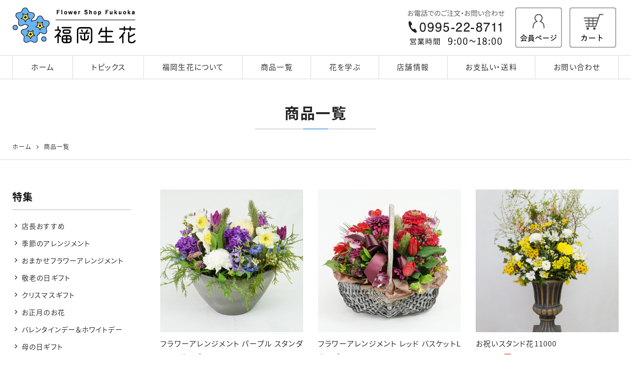

--- FILE ---
content_type: text/html; charset=UTF-8
request_url: https://fukuokaflower.jp/products/page/5
body_size: 11358
content:
<!DOCTYPE html>
<html lang="ja">
<head>
<meta charset="UTF-8">
<meta name="viewport" content="width=device-width, initial-scale=1">
<link rel="pingback" href="https://fukuokaflower.jp/xmlrpc.php">
<title>商品一覧 | 花ギフト専門店 福岡生花 公式通販サイト</title>

		<!-- All in One SEO 4.9.3 - aioseo.com -->
	<meta name="description" content="花ギフト・花プレゼントの福岡生花 公式通販サイトの商品一覧です。九州から関西の花ギフトの通販・宅配はおまかせ！鹿児島県伊佐市・湧水町・霧島市横川町は配達でご対応いたします！" />
	<meta name="robots" content="noindex, nofollow, max-image-preview:large" />
	<meta name="msvalidate.01" content="5DD4F7EAA8F4CF36FE06FE21559680A6" />
	<meta name="keywords" content="商品一覧" />
	<link rel="canonical" href="https://fukuokaflower.jp/products" />
	<link rel="prev" href="https://fukuokaflower.jp/products/page/4" />
	<meta name="generator" content="All in One SEO (AIOSEO) 4.9.3" />
		<meta property="og:locale" content="ja_JP" />
		<meta property="og:site_name" content="福岡生花" />
		<meta property="og:type" content="website" />
		<meta property="og:title" content="商品一覧 | 花ギフト専門店 福岡生花 公式通販サイト" />
		<meta property="og:description" content="花ギフト・花プレゼントの福岡生花 公式通販サイトの商品一覧です。九州から関西の花ギフトの通販・宅配はおまかせ！鹿児島県伊佐市・湧水町・霧島市横川町は配達でご対応いたします！" />
		<meta property="og:url" content="https://fukuokaflower.jp/products" />
		<meta property="og:image" content="https://fukuokaflower.jp/wp-content/uploads/2021/04/og-default-image.png" />
		<meta property="og:image:secure_url" content="https://fukuokaflower.jp/wp-content/uploads/2021/04/og-default-image.png" />
		<meta property="og:image:width" content="400" />
		<meta property="og:image:height" content="400" />
		<meta name="twitter:card" content="summary" />
		<meta name="twitter:title" content="商品一覧 | 花ギフト専門店 福岡生花 公式通販サイト" />
		<meta name="twitter:description" content="花ギフト・花プレゼントの福岡生花 公式通販サイトの商品一覧です。九州から関西の花ギフトの通販・宅配はおまかせ！鹿児島県伊佐市・湧水町・霧島市横川町は配達でご対応いたします！" />
		<meta name="twitter:image" content="https://fukuokaflower.jp/wp-content/uploads/2021/04/og-default-image.png" />
		<!-- All in One SEO -->

<link rel='dns-prefetch' href='//static.addtoany.com' />
<link rel="alternate" type="application/rss+xml" title="福岡生花 &raquo; フィード" href="https://fukuokaflower.jp/feed" />
<link rel="alternate" type="application/rss+xml" title="福岡生花 &raquo; コメントフィード" href="https://fukuokaflower.jp/comments/feed" />
<link rel="alternate" type="application/rss+xml" title="福岡生花 &raquo; 商品一覧 フィード" href="https://fukuokaflower.jp/products/feed/" />
<style id='wp-img-auto-sizes-contain-inline-css'>
img:is([sizes=auto i],[sizes^="auto," i]){contain-intrinsic-size:3000px 1500px}
/*# sourceURL=wp-img-auto-sizes-contain-inline-css */
</style>
<link rel='stylesheet' id='sbi_styles-css' href='https://fukuokaflower.jp/wp-content/plugins/instagram-feed/css/sbi-styles.min.css?ver=6.10.0' media='all' />
<style id='wp-block-library-inline-css'>
:root{--wp-block-synced-color:#7a00df;--wp-block-synced-color--rgb:122,0,223;--wp-bound-block-color:var(--wp-block-synced-color);--wp-editor-canvas-background:#ddd;--wp-admin-theme-color:#007cba;--wp-admin-theme-color--rgb:0,124,186;--wp-admin-theme-color-darker-10:#006ba1;--wp-admin-theme-color-darker-10--rgb:0,107,160.5;--wp-admin-theme-color-darker-20:#005a87;--wp-admin-theme-color-darker-20--rgb:0,90,135;--wp-admin-border-width-focus:2px}@media (min-resolution:192dpi){:root{--wp-admin-border-width-focus:1.5px}}.wp-element-button{cursor:pointer}:root .has-very-light-gray-background-color{background-color:#eee}:root .has-very-dark-gray-background-color{background-color:#313131}:root .has-very-light-gray-color{color:#eee}:root .has-very-dark-gray-color{color:#313131}:root .has-vivid-green-cyan-to-vivid-cyan-blue-gradient-background{background:linear-gradient(135deg,#00d084,#0693e3)}:root .has-purple-crush-gradient-background{background:linear-gradient(135deg,#34e2e4,#4721fb 50%,#ab1dfe)}:root .has-hazy-dawn-gradient-background{background:linear-gradient(135deg,#faaca8,#dad0ec)}:root .has-subdued-olive-gradient-background{background:linear-gradient(135deg,#fafae1,#67a671)}:root .has-atomic-cream-gradient-background{background:linear-gradient(135deg,#fdd79a,#004a59)}:root .has-nightshade-gradient-background{background:linear-gradient(135deg,#330968,#31cdcf)}:root .has-midnight-gradient-background{background:linear-gradient(135deg,#020381,#2874fc)}:root{--wp--preset--font-size--normal:16px;--wp--preset--font-size--huge:42px}.has-regular-font-size{font-size:1em}.has-larger-font-size{font-size:2.625em}.has-normal-font-size{font-size:var(--wp--preset--font-size--normal)}.has-huge-font-size{font-size:var(--wp--preset--font-size--huge)}.has-text-align-center{text-align:center}.has-text-align-left{text-align:left}.has-text-align-right{text-align:right}.has-fit-text{white-space:nowrap!important}#end-resizable-editor-section{display:none}.aligncenter{clear:both}.items-justified-left{justify-content:flex-start}.items-justified-center{justify-content:center}.items-justified-right{justify-content:flex-end}.items-justified-space-between{justify-content:space-between}.screen-reader-text{border:0;clip-path:inset(50%);height:1px;margin:-1px;overflow:hidden;padding:0;position:absolute;width:1px;word-wrap:normal!important}.screen-reader-text:focus{background-color:#ddd;clip-path:none;color:#444;display:block;font-size:1em;height:auto;left:5px;line-height:normal;padding:15px 23px 14px;text-decoration:none;top:5px;width:auto;z-index:100000}html :where(.has-border-color){border-style:solid}html :where([style*=border-top-color]){border-top-style:solid}html :where([style*=border-right-color]){border-right-style:solid}html :where([style*=border-bottom-color]){border-bottom-style:solid}html :where([style*=border-left-color]){border-left-style:solid}html :where([style*=border-width]){border-style:solid}html :where([style*=border-top-width]){border-top-style:solid}html :where([style*=border-right-width]){border-right-style:solid}html :where([style*=border-bottom-width]){border-bottom-style:solid}html :where([style*=border-left-width]){border-left-style:solid}html :where(img[class*=wp-image-]){height:auto;max-width:100%}:where(figure){margin:0 0 1em}html :where(.is-position-sticky){--wp-admin--admin-bar--position-offset:var(--wp-admin--admin-bar--height,0px)}@media screen and (max-width:600px){html :where(.is-position-sticky){--wp-admin--admin-bar--position-offset:0px}}

/*# sourceURL=wp-block-library-inline-css */
</style><style id='wp-block-heading-inline-css'>
h1:where(.wp-block-heading).has-background,h2:where(.wp-block-heading).has-background,h3:where(.wp-block-heading).has-background,h4:where(.wp-block-heading).has-background,h5:where(.wp-block-heading).has-background,h6:where(.wp-block-heading).has-background{padding:1.25em 2.375em}h1.has-text-align-left[style*=writing-mode]:where([style*=vertical-lr]),h1.has-text-align-right[style*=writing-mode]:where([style*=vertical-rl]),h2.has-text-align-left[style*=writing-mode]:where([style*=vertical-lr]),h2.has-text-align-right[style*=writing-mode]:where([style*=vertical-rl]),h3.has-text-align-left[style*=writing-mode]:where([style*=vertical-lr]),h3.has-text-align-right[style*=writing-mode]:where([style*=vertical-rl]),h4.has-text-align-left[style*=writing-mode]:where([style*=vertical-lr]),h4.has-text-align-right[style*=writing-mode]:where([style*=vertical-rl]),h5.has-text-align-left[style*=writing-mode]:where([style*=vertical-lr]),h5.has-text-align-right[style*=writing-mode]:where([style*=vertical-rl]),h6.has-text-align-left[style*=writing-mode]:where([style*=vertical-lr]),h6.has-text-align-right[style*=writing-mode]:where([style*=vertical-rl]){rotate:180deg}
/*# sourceURL=https://fukuokaflower.jp/wp-includes/blocks/heading/style.min.css */
</style>
<style id='wp-block-paragraph-inline-css'>
.is-small-text{font-size:.875em}.is-regular-text{font-size:1em}.is-large-text{font-size:2.25em}.is-larger-text{font-size:3em}.has-drop-cap:not(:focus):first-letter{float:left;font-size:8.4em;font-style:normal;font-weight:100;line-height:.68;margin:.05em .1em 0 0;text-transform:uppercase}body.rtl .has-drop-cap:not(:focus):first-letter{float:none;margin-left:.1em}p.has-drop-cap.has-background{overflow:hidden}:root :where(p.has-background){padding:1.25em 2.375em}:where(p.has-text-color:not(.has-link-color)) a{color:inherit}p.has-text-align-left[style*="writing-mode:vertical-lr"],p.has-text-align-right[style*="writing-mode:vertical-rl"]{rotate:180deg}
/*# sourceURL=https://fukuokaflower.jp/wp-includes/blocks/paragraph/style.min.css */
</style>
<style id='global-styles-inline-css'>
:root{--wp--preset--aspect-ratio--square: 1;--wp--preset--aspect-ratio--4-3: 4/3;--wp--preset--aspect-ratio--3-4: 3/4;--wp--preset--aspect-ratio--3-2: 3/2;--wp--preset--aspect-ratio--2-3: 2/3;--wp--preset--aspect-ratio--16-9: 16/9;--wp--preset--aspect-ratio--9-16: 9/16;--wp--preset--color--black: #000000;--wp--preset--color--cyan-bluish-gray: #abb8c3;--wp--preset--color--white: #ffffff;--wp--preset--color--pale-pink: #f78da7;--wp--preset--color--vivid-red: #cf2e2e;--wp--preset--color--luminous-vivid-orange: #ff6900;--wp--preset--color--luminous-vivid-amber: #fcb900;--wp--preset--color--light-green-cyan: #7bdcb5;--wp--preset--color--vivid-green-cyan: #00d084;--wp--preset--color--pale-cyan-blue: #8ed1fc;--wp--preset--color--vivid-cyan-blue: #0693e3;--wp--preset--color--vivid-purple: #9b51e0;--wp--preset--gradient--vivid-cyan-blue-to-vivid-purple: linear-gradient(135deg,rgb(6,147,227) 0%,rgb(155,81,224) 100%);--wp--preset--gradient--light-green-cyan-to-vivid-green-cyan: linear-gradient(135deg,rgb(122,220,180) 0%,rgb(0,208,130) 100%);--wp--preset--gradient--luminous-vivid-amber-to-luminous-vivid-orange: linear-gradient(135deg,rgb(252,185,0) 0%,rgb(255,105,0) 100%);--wp--preset--gradient--luminous-vivid-orange-to-vivid-red: linear-gradient(135deg,rgb(255,105,0) 0%,rgb(207,46,46) 100%);--wp--preset--gradient--very-light-gray-to-cyan-bluish-gray: linear-gradient(135deg,rgb(238,238,238) 0%,rgb(169,184,195) 100%);--wp--preset--gradient--cool-to-warm-spectrum: linear-gradient(135deg,rgb(74,234,220) 0%,rgb(151,120,209) 20%,rgb(207,42,186) 40%,rgb(238,44,130) 60%,rgb(251,105,98) 80%,rgb(254,248,76) 100%);--wp--preset--gradient--blush-light-purple: linear-gradient(135deg,rgb(255,206,236) 0%,rgb(152,150,240) 100%);--wp--preset--gradient--blush-bordeaux: linear-gradient(135deg,rgb(254,205,165) 0%,rgb(254,45,45) 50%,rgb(107,0,62) 100%);--wp--preset--gradient--luminous-dusk: linear-gradient(135deg,rgb(255,203,112) 0%,rgb(199,81,192) 50%,rgb(65,88,208) 100%);--wp--preset--gradient--pale-ocean: linear-gradient(135deg,rgb(255,245,203) 0%,rgb(182,227,212) 50%,rgb(51,167,181) 100%);--wp--preset--gradient--electric-grass: linear-gradient(135deg,rgb(202,248,128) 0%,rgb(113,206,126) 100%);--wp--preset--gradient--midnight: linear-gradient(135deg,rgb(2,3,129) 0%,rgb(40,116,252) 100%);--wp--preset--font-size--small: 13px;--wp--preset--font-size--medium: 20px;--wp--preset--font-size--large: 36px;--wp--preset--font-size--x-large: 42px;--wp--preset--spacing--20: 0.44rem;--wp--preset--spacing--30: 0.67rem;--wp--preset--spacing--40: 1rem;--wp--preset--spacing--50: 1.5rem;--wp--preset--spacing--60: 2.25rem;--wp--preset--spacing--70: 3.38rem;--wp--preset--spacing--80: 5.06rem;--wp--preset--shadow--natural: 6px 6px 9px rgba(0, 0, 0, 0.2);--wp--preset--shadow--deep: 12px 12px 50px rgba(0, 0, 0, 0.4);--wp--preset--shadow--sharp: 6px 6px 0px rgba(0, 0, 0, 0.2);--wp--preset--shadow--outlined: 6px 6px 0px -3px rgb(255, 255, 255), 6px 6px rgb(0, 0, 0);--wp--preset--shadow--crisp: 6px 6px 0px rgb(0, 0, 0);}:where(.is-layout-flex){gap: 0.5em;}:where(.is-layout-grid){gap: 0.5em;}body .is-layout-flex{display: flex;}.is-layout-flex{flex-wrap: wrap;align-items: center;}.is-layout-flex > :is(*, div){margin: 0;}body .is-layout-grid{display: grid;}.is-layout-grid > :is(*, div){margin: 0;}:where(.wp-block-columns.is-layout-flex){gap: 2em;}:where(.wp-block-columns.is-layout-grid){gap: 2em;}:where(.wp-block-post-template.is-layout-flex){gap: 1.25em;}:where(.wp-block-post-template.is-layout-grid){gap: 1.25em;}.has-black-color{color: var(--wp--preset--color--black) !important;}.has-cyan-bluish-gray-color{color: var(--wp--preset--color--cyan-bluish-gray) !important;}.has-white-color{color: var(--wp--preset--color--white) !important;}.has-pale-pink-color{color: var(--wp--preset--color--pale-pink) !important;}.has-vivid-red-color{color: var(--wp--preset--color--vivid-red) !important;}.has-luminous-vivid-orange-color{color: var(--wp--preset--color--luminous-vivid-orange) !important;}.has-luminous-vivid-amber-color{color: var(--wp--preset--color--luminous-vivid-amber) !important;}.has-light-green-cyan-color{color: var(--wp--preset--color--light-green-cyan) !important;}.has-vivid-green-cyan-color{color: var(--wp--preset--color--vivid-green-cyan) !important;}.has-pale-cyan-blue-color{color: var(--wp--preset--color--pale-cyan-blue) !important;}.has-vivid-cyan-blue-color{color: var(--wp--preset--color--vivid-cyan-blue) !important;}.has-vivid-purple-color{color: var(--wp--preset--color--vivid-purple) !important;}.has-black-background-color{background-color: var(--wp--preset--color--black) !important;}.has-cyan-bluish-gray-background-color{background-color: var(--wp--preset--color--cyan-bluish-gray) !important;}.has-white-background-color{background-color: var(--wp--preset--color--white) !important;}.has-pale-pink-background-color{background-color: var(--wp--preset--color--pale-pink) !important;}.has-vivid-red-background-color{background-color: var(--wp--preset--color--vivid-red) !important;}.has-luminous-vivid-orange-background-color{background-color: var(--wp--preset--color--luminous-vivid-orange) !important;}.has-luminous-vivid-amber-background-color{background-color: var(--wp--preset--color--luminous-vivid-amber) !important;}.has-light-green-cyan-background-color{background-color: var(--wp--preset--color--light-green-cyan) !important;}.has-vivid-green-cyan-background-color{background-color: var(--wp--preset--color--vivid-green-cyan) !important;}.has-pale-cyan-blue-background-color{background-color: var(--wp--preset--color--pale-cyan-blue) !important;}.has-vivid-cyan-blue-background-color{background-color: var(--wp--preset--color--vivid-cyan-blue) !important;}.has-vivid-purple-background-color{background-color: var(--wp--preset--color--vivid-purple) !important;}.has-black-border-color{border-color: var(--wp--preset--color--black) !important;}.has-cyan-bluish-gray-border-color{border-color: var(--wp--preset--color--cyan-bluish-gray) !important;}.has-white-border-color{border-color: var(--wp--preset--color--white) !important;}.has-pale-pink-border-color{border-color: var(--wp--preset--color--pale-pink) !important;}.has-vivid-red-border-color{border-color: var(--wp--preset--color--vivid-red) !important;}.has-luminous-vivid-orange-border-color{border-color: var(--wp--preset--color--luminous-vivid-orange) !important;}.has-luminous-vivid-amber-border-color{border-color: var(--wp--preset--color--luminous-vivid-amber) !important;}.has-light-green-cyan-border-color{border-color: var(--wp--preset--color--light-green-cyan) !important;}.has-vivid-green-cyan-border-color{border-color: var(--wp--preset--color--vivid-green-cyan) !important;}.has-pale-cyan-blue-border-color{border-color: var(--wp--preset--color--pale-cyan-blue) !important;}.has-vivid-cyan-blue-border-color{border-color: var(--wp--preset--color--vivid-cyan-blue) !important;}.has-vivid-purple-border-color{border-color: var(--wp--preset--color--vivid-purple) !important;}.has-vivid-cyan-blue-to-vivid-purple-gradient-background{background: var(--wp--preset--gradient--vivid-cyan-blue-to-vivid-purple) !important;}.has-light-green-cyan-to-vivid-green-cyan-gradient-background{background: var(--wp--preset--gradient--light-green-cyan-to-vivid-green-cyan) !important;}.has-luminous-vivid-amber-to-luminous-vivid-orange-gradient-background{background: var(--wp--preset--gradient--luminous-vivid-amber-to-luminous-vivid-orange) !important;}.has-luminous-vivid-orange-to-vivid-red-gradient-background{background: var(--wp--preset--gradient--luminous-vivid-orange-to-vivid-red) !important;}.has-very-light-gray-to-cyan-bluish-gray-gradient-background{background: var(--wp--preset--gradient--very-light-gray-to-cyan-bluish-gray) !important;}.has-cool-to-warm-spectrum-gradient-background{background: var(--wp--preset--gradient--cool-to-warm-spectrum) !important;}.has-blush-light-purple-gradient-background{background: var(--wp--preset--gradient--blush-light-purple) !important;}.has-blush-bordeaux-gradient-background{background: var(--wp--preset--gradient--blush-bordeaux) !important;}.has-luminous-dusk-gradient-background{background: var(--wp--preset--gradient--luminous-dusk) !important;}.has-pale-ocean-gradient-background{background: var(--wp--preset--gradient--pale-ocean) !important;}.has-electric-grass-gradient-background{background: var(--wp--preset--gradient--electric-grass) !important;}.has-midnight-gradient-background{background: var(--wp--preset--gradient--midnight) !important;}.has-small-font-size{font-size: var(--wp--preset--font-size--small) !important;}.has-medium-font-size{font-size: var(--wp--preset--font-size--medium) !important;}.has-large-font-size{font-size: var(--wp--preset--font-size--large) !important;}.has-x-large-font-size{font-size: var(--wp--preset--font-size--x-large) !important;}
/*# sourceURL=global-styles-inline-css */
</style>

<style id='classic-theme-styles-inline-css'>
/*! This file is auto-generated */
.wp-block-button__link{color:#fff;background-color:#32373c;border-radius:9999px;box-shadow:none;text-decoration:none;padding:calc(.667em + 2px) calc(1.333em + 2px);font-size:1.125em}.wp-block-file__button{background:#32373c;color:#fff;text-decoration:none}
/*# sourceURL=/wp-includes/css/classic-themes.min.css */
</style>
<link rel='stylesheet' id='contact-form-7-css' href='https://fukuokaflower.jp/wp-content/plugins/contact-form-7/includes/css/styles.css?ver=6.1.4' media='all' />
<link rel='stylesheet' id='widgetopts-styles-css' href='https://fukuokaflower.jp/wp-content/plugins/widget-options/assets/css/widget-options.css?ver=4.1.3' media='all' />
<link rel='stylesheet' id='ngt-style-css' href='https://fukuokaflower.jp/wp-content/themes/fukuoka-seika/style.css?ver=19ff7b2e0643ee3c8ac882f230bde373' media='all' />
<link rel='stylesheet' id='addtoany-css' href='https://fukuokaflower.jp/wp-content/plugins/add-to-any/addtoany.min.css?ver=1.16' media='all' />
<script id="addtoany-core-js-before">
/* <![CDATA[ */
window.a2a_config=window.a2a_config||{};a2a_config.callbacks=[];a2a_config.overlays=[];a2a_config.templates={};a2a_localize = {
	Share: "共有",
	Save: "ブックマーク",
	Subscribe: "購読",
	Email: "メール",
	Bookmark: "ブックマーク",
	ShowAll: "すべて表示する",
	ShowLess: "小さく表示する",
	FindServices: "サービスを探す",
	FindAnyServiceToAddTo: "追加するサービスを今すぐ探す",
	PoweredBy: "Powered by",
	ShareViaEmail: "メールでシェアする",
	SubscribeViaEmail: "メールで購読する",
	BookmarkInYourBrowser: "ブラウザにブックマーク",
	BookmarkInstructions: "このページをブックマークするには、 Ctrl+D または \u2318+D を押下。",
	AddToYourFavorites: "お気に入りに追加",
	SendFromWebOrProgram: "任意のメールアドレスまたはメールプログラムから送信",
	EmailProgram: "メールプログラム",
	More: "詳細&#8230;",
	ThanksForSharing: "共有ありがとうございます !",
	ThanksForFollowing: "フォローありがとうございます !"
};


//# sourceURL=addtoany-core-js-before
/* ]]> */
</script>
<script defer src="https://static.addtoany.com/menu/page.js" id="addtoany-core-js"></script>
<script src="https://fukuokaflower.jp/wp-includes/js/jquery/jquery.min.js?ver=3.7.1" id="jquery-core-js"></script>
<script src="https://fukuokaflower.jp/wp-includes/js/jquery/jquery-migrate.min.js?ver=3.4.1" id="jquery-migrate-js"></script>
<script defer src="https://fukuokaflower.jp/wp-content/plugins/add-to-any/addtoany.min.js?ver=1.1" id="addtoany-jquery-js"></script>
<link rel="https://api.w.org/" href="https://fukuokaflower.jp/wp-json/" /><link rel="EditURI" type="application/rsd+xml" title="RSD" href="https://fukuokaflower.jp/xmlrpc.php?rsd" />

<meta name="format-detection" content="telephone=no"><link rel="preload" as="font" href="https://fukuokaflower.jp/wp-content/themes/fukuoka-seika/fonts/icomoon.woff2" crossorigin><link rel="preconnect" href="https://fonts.googleapis.com"><link rel="preconnect" href="https://fonts.gstatic.com" crossorigin><link href="https://fonts.googleapis.com/css2?family=Jost:wght@500&display=swap" rel="stylesheet"><link rel="shortcut icon" href="https://fukuokaflower.jp/wp-content/themes/fukuoka-seika/images/favicon.ico" type="image/x-icon"><link rel="apple-touch-icon" href="https://fukuokaflower.jp/wp-content/themes/fukuoka-seika/images/apple-touch-icon.png">
<!-- Global site tag (gtag.js) - Google Analytics -->
<script async src="https://www.googletagmanager.com/gtag/js?id=G-35WY1SDJ4N"></script>
<script>
  window.dataLayer = window.dataLayer || [];
  function gtag(){dataLayer.push(arguments);}
  gtag('js', new Date());

  gtag('config', 'G-35WY1SDJ4N');
</script>

</head>
<body class="archive paged post-type-archive post-type-archive-products paged-5 post-type-paged-5 wp-theme-fukuoka-seika">
<div id="site-wrap">
<header id="site-header" class="clearfix">
	
<div id="header-wrap" class="wp-block-ngt-div clearfix">
<div class="wp-block-ngt-div inner-wrap clearfix">
<div id="header-branding" class="wp-block-ngt-div">		<div id="site-title">
						<a href="https://fukuokaflower.jp/"><span>オシャレな花ギフト専門店 福岡生花 公式通販サイト</span>
				<picture>
					<source srcset="https://fukuokaflower.jp/wp-content/themes/fukuoka-seika/images/logo.png 1x, https://fukuokaflower.jp/wp-content/themes/fukuoka-seika/images/logo-2x.png 2x">
					<img decoding="async" src="https://fukuokaflower.jp/wp-content/themes/fukuoka-seika/images/logo.png" alt="オシャレな花ギフト専門店 福岡生花 公式通販サイト">
				</picture>
			</a>
			</div>
	
</div>



<div id="header-side" class="wp-block-ngt-div">
<div id="header-tel" class="wp-block-ngt-div">
<a class="wp-block-ngt-link-box link-box" href="tel:＜0995228711＞">
<figure class="wp-block-ngt-picture"><picture>
<img decoding="async" src="https://fukuokaflower.jp/wp-content/uploads/2021/03/header-tel.png" alt="福岡生花ご注文受付電話番号" class="wp-block-ngt-picture-img"/>
</picture></figure>
</a>
</div>



<div id="header-myaccount" class="wp-block-ngt-div">
<a class="wp-block-ngt-link-box link-box" href="https://fukuokaflower.shop-pro.jp/customer/login">
<figure class="wp-block-ngt-picture"><picture>
<img decoding="async" src="https://fukuokaflower.jp/wp-content/uploads/2021/03/header-myaccount.png" alt="会員ページボタン" class="wp-block-ngt-picture-img"/>
</picture></figure>
</a>
</div>



<div id="header-cart" class="wp-block-ngt-div">
<a class="wp-block-ngt-link-box link-box" href="https://fukuokaflower.shop-pro.jp/cart/">
<figure class="wp-block-ngt-picture"><picture>
<img decoding="async" src="https://fukuokaflower.jp/wp-content/uploads/2021/03/header-cart.png" alt="カートボタン" class="wp-block-ngt-picture-img"/>
</picture></figure>
</a>
</div>
</div>
</div>
</div>



<div class="wp-block-ngt-div header-bottom invisible-x invisible-l clearfix">
<div class="wp-block-ngt-div inner-wrap clearfix">
<div id="header-tel-sp" class="wp-block-ngt-div">
<a class="wp-block-ngt-link-box link-box" href="tel:＜0995228711＞">
<figure class="wp-block-ngt-picture"><picture>
<source srcset="https://fukuokaflower.jp/wp-content/uploads/2021/03/sp-header-tel.png 1x, https://fukuokaflower.jp/wp-content/uploads/2021/03/sp-header-tel-2x.png 2x" class="wp-block-ngt-picture-source"/>



<img decoding="async" src="https://fukuokaflower.jp/wp-content/uploads/2021/03/sp-header-tel.png" alt="福岡生花ご注文受付電話番号" class="wp-block-ngt-picture-img"/>
</picture></figure>
</a>
</div>



<div id="header-regular-sp" class="wp-block-ngt-div">
<a class="wp-block-ngt-link-box link-box" href="https://fukuokaflower.jp/contact.html">
<figure class="wp-block-ngt-picture"><picture>
<source srcset="https://fukuokaflower.jp/wp-content/uploads/2021/03/sp-header-contact.png 1x, https://fukuokaflower.jp/wp-content/uploads/2021/03/sp-header-contact-2x.png 2x" class="wp-block-ngt-picture-source"/>



<img decoding="async" src="https://fukuokaflower.jp/wp-content/uploads/2021/03/sp-header-contact.png" alt="お問い合わせボタン" class="wp-block-ngt-picture-img"/>
</picture></figure>
</a>
</div>
</div>
</div>



<nav id="site-navigation" class="wp-block-ngt-nav main-navigation clearfix">
<div class="wp-block-ngt-div inner-wrap clearfix"><ul class="nav-menu clearfix"><li id="menu-item-24" class="invisible-l invisible-m invisible-s menu-item menu-item-type-post_type menu-item-object-page menu-item-home menu-item-24"><a href="https://fukuokaflower.jp/">ホーム</a></li>
<li id="menu-item-28" class="invisible-l menu-item menu-item-type-post_type menu-item-object-page current_page_parent menu-item-28"><a href="https://fukuokaflower.jp/topics/">トピックス</a></li>
<li id="menu-item-1411" class="menu-item menu-item-type-post_type menu-item-object-page menu-item-1411"><a href="https://fukuokaflower.jp/about.html">福岡生花について</a></li>
<li id="menu-item-1429" class="menu-item menu-item-type-post_type menu-item-object-page menu-item-1429"><a href="https://fukuokaflower.jp/products/">商品一覧</a></li>
<li id="menu-item-1423" class="menu-item menu-item-type-post_type menu-item-object-page menu-item-1423"><a href="https://fukuokaflower.jp/school.html">花を学ぶ</a></li>
<li id="menu-item-1405" class="menu-item menu-item-type-post_type menu-item-object-page menu-item-1405"><a href="https://fukuokaflower.jp/shop.html">店舗情報</a></li>
<li id="menu-item-1406" class="menu-item menu-item-type-post_type menu-item-object-page menu-item-1406"><a href="https://fukuokaflower.jp/payment-delivery.html">お支払い・送料</a></li>
<li id="menu-item-65" class="invisible-m invisible-s menu-item menu-item-type-post_type menu-item-object-page menu-item-65"><a href="https://fukuokaflower.jp/contact.html">お問い合わせ</a></li>
</ul>
</div>
</nav>
</header>

<div class="page-title">
	<div class="inner-wrap">
					<h1>
				商品一覧			</h1>
			</div>
</div>

<div class="breadcrumbs">
	<div class="inner-wrap clearfix">
		<span property="itemListElement" typeof="ListItem"><a property="item" typeof="WebPage" href="https://fukuokaflower.jp" class="home"><span property="name">ホーム</span></a><meta property="position" content="1"></span><span class="icon-arrow-right"></span><span class="products-root post post-products current-item">商品一覧</span>	</div>
</div>
	<div id="site-content" class="clearfix">
		<div class="inner-wrap clearfix">
			<div class="row c-two reverse">
				<div id="primary">
																<div class="archive-products">
							<div class="row col-1_3-x col-1_2-l col-1_2-m col-1_2-s gap gap-1_2-s">
																	<div class="products-archive col-scope add-bottom">
	<a class="link-box" href="https://fukuokaflower.jp/products/1814.html">
					<figure class="featured-image object-fit-cover ratio-1_1 add-bottom-1_3"><img width="750" height="750" src="https://fukuokaflower.jp/wp-content/uploads/2021/03/standard-l-purple-1.jpg" class="attachment-large size-large wp-post-image" alt="フラワーアレンジメント パープル スタンダードLサイズ" decoding="async" fetchpriority="high" srcset="https://fukuokaflower.jp/wp-content/uploads/2021/03/standard-l-purple-1.jpg 750w, https://fukuokaflower.jp/wp-content/uploads/2021/03/standard-l-purple-1-300x300.jpg 300w, https://fukuokaflower.jp/wp-content/uploads/2021/03/standard-l-purple-1-150x150.jpg 150w" sizes="(max-width: 750px) 100vw, 750px" /></figure>
				<div class="link-box-text">
						<p class="word-return add-bottom-0">フラワーアレンジメント パープル スタンダードLサイズ</p>
															<div class="price">9,900円<span class="tax"> (税込)</span></div>
									</div>
	</a>
</div>																	<div class="products-archive col-scope add-bottom">
	<a class="link-box" href="https://fukuokaflower.jp/products/1783.html">
					<figure class="featured-image object-fit-cover ratio-1_1 add-bottom-1_3"><img width="750" height="750" src="https://fukuokaflower.jp/wp-content/uploads/2021/03/basket-m-red-a-1.jpg" class="attachment-large size-large wp-post-image" alt="フラワーアレンジメント レッド バスケットLサイズ" decoding="async" srcset="https://fukuokaflower.jp/wp-content/uploads/2021/03/basket-m-red-a-1.jpg 750w, https://fukuokaflower.jp/wp-content/uploads/2021/03/basket-m-red-a-1-300x300.jpg 300w, https://fukuokaflower.jp/wp-content/uploads/2021/03/basket-m-red-a-1-150x150.jpg 150w" sizes="(max-width: 750px) 100vw, 750px" /></figure>
				<div class="link-box-text">
						<p class="word-return add-bottom-0">フラワーアレンジメント レッド バスケットLサイズ</p>
															<div class="price">11,000円<span class="tax"> (税込)</span></div>
									</div>
	</a>
</div>																	<div class="products-archive col-scope add-bottom">
	<a class="link-box" href="https://fukuokaflower.jp/products/2186.html">
					<figure class="featured-image object-fit-cover ratio-1_1 add-bottom-1_3"><img width="750" height="750" src="https://fukuokaflower.jp/wp-content/uploads/2021/03/celebration-stand-11000-1.jpg" class="attachment-large size-large wp-post-image" alt="お祝いスタンド花11000" decoding="async" srcset="https://fukuokaflower.jp/wp-content/uploads/2021/03/celebration-stand-11000-1.jpg 750w, https://fukuokaflower.jp/wp-content/uploads/2021/03/celebration-stand-11000-1-300x300.jpg 300w, https://fukuokaflower.jp/wp-content/uploads/2021/03/celebration-stand-11000-1-150x150.jpg 150w" sizes="(max-width: 750px) 100vw, 750px" /></figure>
				<div class="link-box-text">
						<p class="word-return add-bottom-0">お祝いスタンド花11000</p>
															<div class="price">16,500円<span class="tax"> (税込)</span></div>
									</div>
	</a>
</div>																	<div class="products-archive col-scope add-bottom">
	<a class="link-box" href="https://fukuokaflower.jp/products/1900.html">
					<figure class="featured-image object-fit-cover ratio-1_1 add-bottom-1_3"><img width="750" height="750" src="https://fukuokaflower.jp/wp-content/uploads/2021/03/arrangement-m-march.jpg" class="attachment-large size-large wp-post-image" alt="季節のフラワーアレンジメント3月 Mサイズ" decoding="async" loading="lazy" srcset="https://fukuokaflower.jp/wp-content/uploads/2021/03/arrangement-m-march.jpg 750w, https://fukuokaflower.jp/wp-content/uploads/2021/03/arrangement-m-march-300x300.jpg 300w, https://fukuokaflower.jp/wp-content/uploads/2021/03/arrangement-m-march-150x150.jpg 150w" sizes="auto, (max-width: 750px) 100vw, 750px" /></figure>
				<div class="link-box-text">
						<p class="word-return add-bottom-0">季節のフラワーアレンジメント3月 Mサイズ</p>
															<div class="price">6,600円<span class="tax"> (税込)</span></div>
									</div>
	</a>
</div>																	<div class="products-archive col-scope add-bottom">
	<a class="link-box" href="https://fukuokaflower.jp/products/3522.html">
					<figure class="featured-image object-fit-cover ratio-1_1 add-bottom-1_3"><img width="750" height="750" src="https://fukuokaflower.jp/wp-content/uploads/2021/04/whitebasket3850-1.jpg" class="attachment-large size-large wp-post-image" alt="季節のおまかせフラワーアレンジメント3月 ミックス バスケット" decoding="async" loading="lazy" srcset="https://fukuokaflower.jp/wp-content/uploads/2021/04/whitebasket3850-1.jpg 750w, https://fukuokaflower.jp/wp-content/uploads/2021/04/whitebasket3850-1-300x300.jpg 300w, https://fukuokaflower.jp/wp-content/uploads/2021/04/whitebasket3850-1-150x150.jpg 150w" sizes="auto, (max-width: 750px) 100vw, 750px" /></figure>
				<div class="link-box-text">
						<p class="word-return add-bottom-0">季節のおまかせフラワーアレンジメント3月 ミックス バスケット</p>
															<div class="price">4,400円<span class="tax"> (税込)</span></div>
									</div>
	</a>
</div>																	<div class="products-archive col-scope add-bottom">
	<a class="link-box" href="https://fukuokaflower.jp/products/3513.html">
					<figure class="featured-image object-fit-cover ratio-1_1 add-bottom-1_3"><img width="750" height="750" src="https://fukuokaflower.jp/wp-content/uploads/2021/04/basket3850-1.jpg" class="attachment-large size-large wp-post-image" alt="季節のおまかせフラワーアレンジメント3月 イエロー バスケット" decoding="async" loading="lazy" srcset="https://fukuokaflower.jp/wp-content/uploads/2021/04/basket3850-1.jpg 750w, https://fukuokaflower.jp/wp-content/uploads/2021/04/basket3850-1-300x300.jpg 300w, https://fukuokaflower.jp/wp-content/uploads/2021/04/basket3850-1-150x150.jpg 150w" sizes="auto, (max-width: 750px) 100vw, 750px" /></figure>
				<div class="link-box-text">
						<p class="word-return add-bottom-0">季節のおまかせフラワーアレンジメント3月 イエロー バスケット</p>
															<div class="price">4,400円<span class="tax"> (税込)</span></div>
									</div>
	</a>
</div>																	<div class="products-archive col-scope add-bottom">
	<a class="link-box" href="https://fukuokaflower.jp/products/4223.html">
					<figure class="featured-image object-fit-cover ratio-1_1 add-bottom-1_3"><img width="930" height="930" src="https://fukuokaflower.jp/wp-content/uploads/2021/12/IMG_2238-1-1024x1024.jpg" class="attachment-large size-large wp-post-image" alt="12,1月のフラワーアレンジメント" decoding="async" loading="lazy" srcset="https://fukuokaflower.jp/wp-content/uploads/2021/12/IMG_2238-1-1024x1024.jpg 1024w, https://fukuokaflower.jp/wp-content/uploads/2021/12/IMG_2238-1-300x300.jpg 300w, https://fukuokaflower.jp/wp-content/uploads/2021/12/IMG_2238-1-150x150.jpg 150w, https://fukuokaflower.jp/wp-content/uploads/2021/12/IMG_2238-1-768x768.jpg 768w, https://fukuokaflower.jp/wp-content/uploads/2021/12/IMG_2238-1-1536x1536.jpg 1536w, https://fukuokaflower.jp/wp-content/uploads/2021/12/IMG_2238-1.jpg 1920w" sizes="auto, (max-width: 930px) 100vw, 930px" /></figure>
				<div class="link-box-text">
						<p class="word-return add-bottom-0">12,1月のフラワーアレンジメント</p>
															<div class="price">5,500円<span class="tax"> (税込)</span></div>
									</div>
	</a>
</div>																	<div class="products-archive col-scope add-bottom">
	<a class="link-box" href="https://fukuokaflower.jp/products/4312.html">
					<figure class="featured-image object-fit-cover ratio-1_1 add-bottom-1_3"><img width="930" height="930" src="https://fukuokaflower.jp/wp-content/uploads/2022/04/IMG_2657-2-1024x1024.jpg" class="attachment-large size-large wp-post-image" alt="" decoding="async" loading="lazy" srcset="https://fukuokaflower.jp/wp-content/uploads/2022/04/IMG_2657-2-1024x1024.jpg 1024w, https://fukuokaflower.jp/wp-content/uploads/2022/04/IMG_2657-2-300x300.jpg 300w, https://fukuokaflower.jp/wp-content/uploads/2022/04/IMG_2657-2-150x150.jpg 150w, https://fukuokaflower.jp/wp-content/uploads/2022/04/IMG_2657-2-768x768.jpg 768w, https://fukuokaflower.jp/wp-content/uploads/2022/04/IMG_2657-2-1536x1536.jpg 1536w, https://fukuokaflower.jp/wp-content/uploads/2022/04/IMG_2657-2-2048x2048.jpg 2048w" sizes="auto, (max-width: 930px) 100vw, 930px" /></figure>
				<div class="link-box-text">
								</div>
	</a>
</div>															</div>
						</div>
						<div class='wp-pagenavi' role='navigation'>
<span class='pages'>5 / 5</span><a class="previouspostslink" rel="prev" aria-label="前のページ" href="https://fukuokaflower.jp/products/page/4">«</a><a class="page smaller" title="ページ 1" href="https://fukuokaflower.jp/products">1</a><a class="page smaller" title="ページ 2" href="https://fukuokaflower.jp/products/page/2">2</a><a class="page smaller" title="ページ 3" href="https://fukuokaflower.jp/products/page/3">3</a><a class="page smaller" title="ページ 4" href="https://fukuokaflower.jp/products/page/4">4</a><span aria-current='page' class='current'>5</span>
</div>									</div><!-- #primary -->
				<div id="secondary">
											<div class="side-link-products add-bottom clearfix">
		<h2>特集</h2>
		<ul>			<li><a href="https://fukuokaflower.jp/products/feature/recommend">店長おすすめ</a></li>
						<li><a href="https://fukuokaflower.jp/products/feature/season">季節のアレンジメント</a></li>
						<li><a href="https://fukuokaflower.jp/products/feature/todays-choice">おまかせフラワーアレンジメント</a></li>
						<li><a href="https://fukuokaflower.jp/products/feature/aged-day">敬老の日ギフト</a></li>
						<li><a href="https://fukuokaflower.jp/products/feature/christmas-gift">クリスマスギフト</a></li>
						<li><a href="https://fukuokaflower.jp/products/feature/newyear">お正月のお花</a></li>
						<li><a href="https://fukuokaflower.jp/products/feature/valentineday-whiteday">バレンタインデー＆ホワイトデー</a></li>
						<li><a href="https://fukuokaflower.jp/products/feature/mothersday">母の日ギフト</a></li>
						<li><a href="https://fukuokaflower.jp/products/feature/fathersday">父の日ギフト</a></li>
						<li><a href="https://fukuokaflower.jp/products/feature/spring">歓送迎会・ご卒業・入学式のお花</a></li>
						<li><a href="https://fukuokaflower.jp/products/feature/obon">お盆のお花</a></li>
					</ul>
	</div>


	<div class="side-link-products add-bottom clearfix">
		<h2>用途から探す</h2>
		<ul>			<li><a href="https://fukuokaflower.jp/products/use/birthday">誕生日の花プレゼント</a></li>
						<li><a href="https://fukuokaflower.jp/products/use/memorial">記念日の花プレゼント</a></li>
						<li><a href="https://fukuokaflower.jp/products/use/offering">供花・お悔やみ花</a></li>
						<li><a href="https://fukuokaflower.jp/products/use/wedding-anniversary">結婚記念日の花プレゼント</a></li>
						<li><a href="https://fukuokaflower.jp/products/use/marriage">結婚式 お祝い花</a></li>
						<li><a href="https://fukuokaflower.jp/products/use/newborn">出産祝い 花ギフト</a></li>
						<li><a href="https://fukuokaflower.jp/products/use/hospital">お見舞い</a></li>
						<li><a href="https://fukuokaflower.jp/products/use/farewell">送別・退職・卒業の祝い花</a></li>
						<li><a href="https://fukuokaflower.jp/products/use/concert">劇場・発表会の花プレゼント</a></li>
						<li><a href="https://fukuokaflower.jp/products/use/housewarming">新築祝い・引越祝いの花ギフト</a></li>
						<li><a href="https://fukuokaflower.jp/products/use/promotion">昇進・昇格・入学のお祝い花</a></li>
						<li><a href="https://fukuokaflower.jp/products/use/longevity">長寿祝いの花</a></li>
						<li><a href="https://fukuokaflower.jp/products/use/opening">開店祝い花</a></li>
						<li><a href="https://fukuokaflower.jp/products/use/pet">ペット葬の花飾り</a></li>
					</ul>
	</div>


	<div class="side-link-products add-bottom clearfix">
		<h2>商品タイプから探す</h2>
		<ul>			<li><a href="https://fukuokaflower.jp/products/type/bouquet">花束</a></li>
						<li><a href="https://fukuokaflower.jp/products/type/arrangement">フラワーアレンジメント</a></li>
						<li><a href="https://fukuokaflower.jp/products/type/stand">お祝いスタンド花</a></li>
						<li><a href="https://fukuokaflower.jp/products/type/houseplant">鉢植え</a></li>
						<li><a href="https://fukuokaflower.jp/products/type/gift">フラワーギフト</a></li>
						<li><a href="https://fukuokaflower.jp/products/type/funeral-stand">葬儀スタンド花</a></li>
						<li><a href="https://fukuokaflower.jp/products/type/offering-arrangement">お供えフラワーアレンジメント</a></li>
						<li><a href="https://fukuokaflower.jp/products/type/%e3%83%97%e3%83%aa%e3%82%b6%e3%83%bc%e3%83%96%e3%83%89%e3%83%95%e3%83%a9%e3%83%af%e3%83%bc">プリザーブドフラワー</a></li>
					</ul>
	</div>



<div class="wp-block-ngt-div side-banner">
<a class="wp-block-ngt-link-box link-box" href="https://www.facebook.com/flowerfukuoka13" target="_blank" rel="noopener">
<figure class="wp-block-ngt-picture"><picture>
<source srcset="https://fukuokaflower.jp/wp-content/uploads/2021/03/secondary-facebook1.png 1x, https://fukuokaflower.jp/wp-content/uploads/2021/03/secondary-facebook1-2x.png 2x" class="wp-block-ngt-picture-source"/>



<img decoding="async" src="https://fukuokaflower.jp/wp-content/uploads/2021/03/secondary-facebook1.png" alt="福岡生花Facebook" class="wp-block-ngt-picture-img"/>
</picture></figure>
</a>



<a class="wp-block-ngt-link-box link-box" href="https://www.facebook.com/fukuokaseika/" target="_blank" rel="noopener">
<figure class="wp-block-ngt-picture"><picture>
<source srcset="https://fukuokaflower.jp/wp-content/uploads/2021/03/secondary-facebook2.png 1x, https://fukuokaflower.jp/wp-content/uploads/2021/03/secondary-facebook2-2x.png 2x" class="wp-block-ngt-picture-source"/>



<img decoding="async" src="https://fukuokaflower.jp/wp-content/uploads/2021/03/secondary-facebook2.png" alt="Flower Salon ff Facebook" class="wp-block-ngt-picture-img"/>
</picture></figure>
</a>



<a class="wp-block-ngt-link-box link-box" href="https://www.instagram.com/flowershopfukuoka" target="_blank" rel="noopener">
<figure class="wp-block-ngt-picture"><picture>
<source srcset="https://fukuokaflower.jp/wp-content/uploads/2021/03/secondary-Instagram.png 1x, https://fukuokaflower.jp/wp-content/uploads/2021/03/secondary-Instagram-2x.png 2x" class="wp-block-ngt-picture-source"/>



<img decoding="async" src="https://fukuokaflower.jp/wp-content/uploads/2021/03/secondary-Instagram.png" alt="Instagram" class="wp-block-ngt-picture-img"/>
</picture></figure>
</a>
</div>
				</div><!-- #secondary -->
			</div>
		</div>
	</div><!-- #site-content -->
	<footer id="site-footer" class="clearfix">
	
<div class="wp-block-ngt-div footer-content-wrap">
<div class="wp-block-ngt-div inner-wrap">
<div class="wp-block-ngt-row-grid row-grid col-1_5-x col-1_3-l col-1-m col-1-s gap gap-x gap-l gap-m gap-s">
<div class="wp-block-ngt-col-scope-grid gx-1-x gw-2-x gy-1-x gw-3-l gh-1-l">
<div class="wp-block-ngt-div footer-company-info">
<div class="wp-block-ngt-div add-bottom-2_3 reduce-bottom-1_2-x add-bottom-l">
<h3 class="footer-company-headline add-bottom-1_3 wp-block-heading">福岡生花</h3>



<p>〒895-2512 鹿児島県伊佐市大口元町13-8<br>TEL：0995-22-8711<br>FAX：0995-22-8712<br>営業時間：9:00〜18:00<br>店休日：無休</p>
</div>
</div>
</div>



<div class="wp-block-ngt-col-scope-grid gx-3-x gy-1-x gx-1-l gy-2-l gy-2-m gy-2-s">
<div class="wp-block-ngt-div wide-column-m wide-column-s">
<h4 class="footer-nav-headline add-bottom-1_3-x add-bottom-1_3-l add-bottom-0 wp-block-heading">福岡生花</h4>


<div class="custom-menu clearfix"><ul id="menu-%e3%83%95%e3%83%83%e3%82%bf%e3%83%bc%e3%83%8a%e3%83%93%e3%82%b2%e3%83%bc%e3%82%b7%e3%83%a7%e3%83%b301" class="menu"><li id="menu-item-2523" class="menu-item menu-item-type-post_type menu-item-object-page menu-item-2523"><a href="https://fukuokaflower.jp/about.html">福岡生花について</a></li>
<li id="menu-item-2522" class="menu-item menu-item-type-post_type menu-item-object-page menu-item-2522"><a href="https://fukuokaflower.jp/shop.html">店舗情報</a></li>
<li id="menu-item-2775" class="menu-item menu-item-type-post_type menu-item-object-page menu-item-2775"><a href="https://fukuokaflower.jp/company.html">企業情報</a></li>
<li id="menu-item-2756" class="menu-item menu-item-type-post_type menu-item-object-page menu-item-2756"><a href="https://fukuokaflower.jp/contact.html">お問い合わせ</a></li>
<li id="menu-item-2755" class="menu-item menu-item-type-post_type menu-item-object-page menu-item-2755"><a href="https://fukuokaflower.jp/sitemap.html">サイトマップ</a></li>
</ul></div>
</div>
</div>



<div class="wp-block-ngt-col-scope-grid gx-4-x gy-1-x gx-2-l gy-2-l gy-3-m gy-3-s">
<div class="wp-block-ngt-div wide-column-m wide-column-s">
<h4 class="footer-nav-headline add-bottom-1_3-x add-bottom-1_3-l add-bottom-0 wp-block-heading">ご利用ガイド</h4>


<div class="custom-menu clearfix"><ul id="menu-%e3%83%95%e3%83%83%e3%82%bf%e3%83%bc%e3%83%8a%e3%83%93%e3%82%b2%e3%83%bc%e3%82%b7%e3%83%a7%e3%83%b302" class="menu"><li id="menu-item-2888" class="menu-item menu-item-type-custom menu-item-object-custom menu-item-2888"><a href="https://fukuokaflower.jp/payment-delivery.html#delivery-nationwide">お支払い・配送について</a></li>
<li id="menu-item-2937" class="menu-item menu-item-type-custom menu-item-object-custom menu-item-2937"><a href="https://fukuokaflower.jp/payment-delivery.html#return">返品について</a></li>
<li id="menu-item-2889" class="menu-item menu-item-type-custom menu-item-object-custom menu-item-2889"><a href="https://fukuokaflower.jp/payment-delivery.html#gift">ギフト対応について</a></li>
<li id="menu-item-2526" class="menu-item menu-item-type-post_type menu-item-object-page menu-item-2526"><a href="https://fukuokaflower.jp/ordercontract.html">特定商取引法に基づく表記</a></li>
<li id="menu-item-2533" class="menu-item menu-item-type-post_type menu-item-object-page menu-item-privacy-policy menu-item-2533"><a rel="privacy-policy" href="https://fukuokaflower.jp/privacy.html">プライバシーポリシー</a></li>
</ul></div>
</div>
</div>



<div class="wp-block-ngt-col-scope-grid gx-5-x gy-1-x gx-3-l gy-2-l gy-4-m gy-4-s">
<div class="wp-block-ngt-div wide-column-m wide-column-s">
<h4 class="footer-nav-headline add-bottom-1_3-x add-bottom-1_3-l add-bottom-0 wp-block-heading">会員メニュー</h4>


<div class="custom-menu clearfix"><ul id="menu-%e3%83%95%e3%83%83%e3%82%bf%e3%83%bc%e3%83%8a%e3%83%93%e3%82%b2%e3%83%bc%e3%82%b7%e3%83%a7%e3%83%b303" class="menu"><li id="menu-item-2902" class="menu-item menu-item-type-custom menu-item-object-custom menu-item-2902"><a href="https://secure.shop-pro.jp/?mode=myaccount_login&#038;shop_id=PA01465004">会員ページ</a></li>
<li id="menu-item-2903" class="menu-item menu-item-type-custom menu-item-object-custom menu-item-2903"><a href="https://members.shop-pro.jp/?mode=members&#038;shop_id=PA01465004">ログイン</a></li>
<li id="menu-item-2904" class="menu-item menu-item-type-custom menu-item-object-custom menu-item-2904"><a href="https://fukuokaflower.shop-pro.jp/cart/">ショッピングカート</a></li>
</ul></div>
</div>
</div>
</div>
</div>
</div>



<div class="wp-block-ngt-div footer-copyright-wrap clearfix">
<div class="wp-block-ngt-div inner-wrap">	<div class="copyright">Copyright &copy; 福岡生花. <br class="invisible-x invisible-l invisible-m">All Rights Reserved.</div>
	
</div>
</div>
</footer>
<a href="#site-header" id="scroll-up"><span class="icon-arrow-top"></span></a></div><!-- #site-wrap -->
<script type="speculationrules">
{"prefetch":[{"source":"document","where":{"and":[{"href_matches":"/*"},{"not":{"href_matches":["/wp-*.php","/wp-admin/*","/wp-content/uploads/*","/wp-content/*","/wp-content/plugins/*","/wp-content/themes/fukuoka-seika/*","/*\\?(.+)"]}},{"not":{"selector_matches":"a[rel~=\"nofollow\"]"}},{"not":{"selector_matches":".no-prefetch, .no-prefetch a"}}]},"eagerness":"conservative"}]}
</script>
<!-- Instagram Feed JS -->
<script>
var sbiajaxurl = "https://fukuokaflower.jp/wp-admin/admin-ajax.php";
</script>
<script src="https://fukuokaflower.jp/wp-includes/js/dist/hooks.min.js?ver=dd5603f07f9220ed27f1" id="wp-hooks-js"></script>
<script src="https://fukuokaflower.jp/wp-includes/js/dist/i18n.min.js?ver=c26c3dc7bed366793375" id="wp-i18n-js"></script>
<script id="wp-i18n-js-after">
/* <![CDATA[ */
wp.i18n.setLocaleData( { 'text direction\u0004ltr': [ 'ltr' ] } );
//# sourceURL=wp-i18n-js-after
/* ]]> */
</script>
<script src="https://fukuokaflower.jp/wp-content/plugins/contact-form-7/includes/swv/js/index.js?ver=6.1.4" id="swv-js"></script>
<script id="contact-form-7-js-translations">
/* <![CDATA[ */
( function( domain, translations ) {
	var localeData = translations.locale_data[ domain ] || translations.locale_data.messages;
	localeData[""].domain = domain;
	wp.i18n.setLocaleData( localeData, domain );
} )( "contact-form-7", {"translation-revision-date":"2025-11-30 08:12:23+0000","generator":"GlotPress\/4.0.3","domain":"messages","locale_data":{"messages":{"":{"domain":"messages","plural-forms":"nplurals=1; plural=0;","lang":"ja_JP"},"This contact form is placed in the wrong place.":["\u3053\u306e\u30b3\u30f3\u30bf\u30af\u30c8\u30d5\u30a9\u30fc\u30e0\u306f\u9593\u9055\u3063\u305f\u4f4d\u7f6e\u306b\u7f6e\u304b\u308c\u3066\u3044\u307e\u3059\u3002"],"Error:":["\u30a8\u30e9\u30fc:"]}},"comment":{"reference":"includes\/js\/index.js"}} );
//# sourceURL=contact-form-7-js-translations
/* ]]> */
</script>
<script id="contact-form-7-js-before">
/* <![CDATA[ */
var wpcf7 = {
    "api": {
        "root": "https:\/\/fukuokaflower.jp\/wp-json\/",
        "namespace": "contact-form-7\/v1"
    }
};
//# sourceURL=contact-form-7-js-before
/* ]]> */
</script>
<script src="https://fukuokaflower.jp/wp-content/plugins/contact-form-7/includes/js/index.js?ver=6.1.4" id="contact-form-7-js"></script>
<script src="https://www.google.com/recaptcha/api.js?render=6LcSeJQaAAAAAO4NAYBw4B0VlDltBwwfHNfysH-1&amp;ver=3.0" id="google-recaptcha-js"></script>
<script src="https://fukuokaflower.jp/wp-content/themes/fukuoka-seika/js/recaptcha-text.js?ver=19ff7b2e0643ee3c8ac882f230bde373" id="ngt-script-contact-form-7-js"></script>
<script src="https://fukuokaflower.jp/wp-content/themes/fukuoka-seika/js/fitvids/jquery.fitvids.js?ver=19ff7b2e0643ee3c8ac882f230bde373" id="ngt-fitvids-js"></script>
<script src="https://fukuokaflower.jp/wp-content/themes/fukuoka-seika/js/fitvids/fitvids-setting.js?ver=19ff7b2e0643ee3c8ac882f230bde373" id="ngt-fitvids-setting-js"></script>
<script src="https://fukuokaflower.jp/wp-content/themes/fukuoka-seika/js/slick.min.js?ver=19ff7b2e0643ee3c8ac882f230bde373" id="ngt-slick-min-js"></script>
<script src="https://fukuokaflower.jp/wp-content/themes/fukuoka-seika/js/skrollr.min.js?ver=19ff7b2e0643ee3c8ac882f230bde373" id="ngt-skrollr-js"></script>
<script src="https://fukuokaflower.jp/wp-content/themes/fukuoka-seika/js/scrollbooster.min.js?ver=19ff7b2e0643ee3c8ac882f230bde373" id="ngt-scrollbooster-js"></script>
<script src="https://fukuokaflower.jp/wp-content/themes/fukuoka-seika/js/masonry.pkgd.min.js?ver=19ff7b2e0643ee3c8ac882f230bde373" id="ngt-masonry-js"></script>
<script src="https://fukuokaflower.jp/wp-content/themes/fukuoka-seika/js/SmoothScroll.js?ver=19ff7b2e0643ee3c8ac882f230bde373" id="ngt-smoothscroll-js"></script>
<script src="https://fukuokaflower.jp/wp-content/themes/fukuoka-seika/js/modernizr-webp.js?ver=19ff7b2e0643ee3c8ac882f230bde373" id="ngt-modernizr-webp-js"></script>
<script src="https://fukuokaflower.jp/wp-content/themes/fukuoka-seika/js/script.js?ver=19ff7b2e0643ee3c8ac882f230bde373" id="ngt-script-js"></script>
<script src="https://fukuokaflower.jp/wp-includes/js/dist/vendor/wp-polyfill.min.js?ver=3.15.0" id="wp-polyfill-js"></script>
<script id="wpcf7-recaptcha-js-before">
/* <![CDATA[ */
var wpcf7_recaptcha = {
    "sitekey": "6LcSeJQaAAAAAO4NAYBw4B0VlDltBwwfHNfysH-1",
    "actions": {
        "homepage": "homepage",
        "contactform": "contactform"
    }
};
//# sourceURL=wpcf7-recaptcha-js-before
/* ]]> */
</script>
<script src="https://fukuokaflower.jp/wp-content/plugins/contact-form-7/modules/recaptcha/index.js?ver=6.1.4" id="wpcf7-recaptcha-js"></script>
</body>
</html>


--- FILE ---
content_type: text/html; charset=utf-8
request_url: https://www.google.com/recaptcha/api2/anchor?ar=1&k=6LcSeJQaAAAAAO4NAYBw4B0VlDltBwwfHNfysH-1&co=aHR0cHM6Ly9mdWt1b2thZmxvd2VyLmpwOjQ0Mw..&hl=en&v=N67nZn4AqZkNcbeMu4prBgzg&size=invisible&anchor-ms=20000&execute-ms=30000&cb=e767h2y0u3cw
body_size: 48696
content:
<!DOCTYPE HTML><html dir="ltr" lang="en"><head><meta http-equiv="Content-Type" content="text/html; charset=UTF-8">
<meta http-equiv="X-UA-Compatible" content="IE=edge">
<title>reCAPTCHA</title>
<style type="text/css">
/* cyrillic-ext */
@font-face {
  font-family: 'Roboto';
  font-style: normal;
  font-weight: 400;
  font-stretch: 100%;
  src: url(//fonts.gstatic.com/s/roboto/v48/KFO7CnqEu92Fr1ME7kSn66aGLdTylUAMa3GUBHMdazTgWw.woff2) format('woff2');
  unicode-range: U+0460-052F, U+1C80-1C8A, U+20B4, U+2DE0-2DFF, U+A640-A69F, U+FE2E-FE2F;
}
/* cyrillic */
@font-face {
  font-family: 'Roboto';
  font-style: normal;
  font-weight: 400;
  font-stretch: 100%;
  src: url(//fonts.gstatic.com/s/roboto/v48/KFO7CnqEu92Fr1ME7kSn66aGLdTylUAMa3iUBHMdazTgWw.woff2) format('woff2');
  unicode-range: U+0301, U+0400-045F, U+0490-0491, U+04B0-04B1, U+2116;
}
/* greek-ext */
@font-face {
  font-family: 'Roboto';
  font-style: normal;
  font-weight: 400;
  font-stretch: 100%;
  src: url(//fonts.gstatic.com/s/roboto/v48/KFO7CnqEu92Fr1ME7kSn66aGLdTylUAMa3CUBHMdazTgWw.woff2) format('woff2');
  unicode-range: U+1F00-1FFF;
}
/* greek */
@font-face {
  font-family: 'Roboto';
  font-style: normal;
  font-weight: 400;
  font-stretch: 100%;
  src: url(//fonts.gstatic.com/s/roboto/v48/KFO7CnqEu92Fr1ME7kSn66aGLdTylUAMa3-UBHMdazTgWw.woff2) format('woff2');
  unicode-range: U+0370-0377, U+037A-037F, U+0384-038A, U+038C, U+038E-03A1, U+03A3-03FF;
}
/* math */
@font-face {
  font-family: 'Roboto';
  font-style: normal;
  font-weight: 400;
  font-stretch: 100%;
  src: url(//fonts.gstatic.com/s/roboto/v48/KFO7CnqEu92Fr1ME7kSn66aGLdTylUAMawCUBHMdazTgWw.woff2) format('woff2');
  unicode-range: U+0302-0303, U+0305, U+0307-0308, U+0310, U+0312, U+0315, U+031A, U+0326-0327, U+032C, U+032F-0330, U+0332-0333, U+0338, U+033A, U+0346, U+034D, U+0391-03A1, U+03A3-03A9, U+03B1-03C9, U+03D1, U+03D5-03D6, U+03F0-03F1, U+03F4-03F5, U+2016-2017, U+2034-2038, U+203C, U+2040, U+2043, U+2047, U+2050, U+2057, U+205F, U+2070-2071, U+2074-208E, U+2090-209C, U+20D0-20DC, U+20E1, U+20E5-20EF, U+2100-2112, U+2114-2115, U+2117-2121, U+2123-214F, U+2190, U+2192, U+2194-21AE, U+21B0-21E5, U+21F1-21F2, U+21F4-2211, U+2213-2214, U+2216-22FF, U+2308-230B, U+2310, U+2319, U+231C-2321, U+2336-237A, U+237C, U+2395, U+239B-23B7, U+23D0, U+23DC-23E1, U+2474-2475, U+25AF, U+25B3, U+25B7, U+25BD, U+25C1, U+25CA, U+25CC, U+25FB, U+266D-266F, U+27C0-27FF, U+2900-2AFF, U+2B0E-2B11, U+2B30-2B4C, U+2BFE, U+3030, U+FF5B, U+FF5D, U+1D400-1D7FF, U+1EE00-1EEFF;
}
/* symbols */
@font-face {
  font-family: 'Roboto';
  font-style: normal;
  font-weight: 400;
  font-stretch: 100%;
  src: url(//fonts.gstatic.com/s/roboto/v48/KFO7CnqEu92Fr1ME7kSn66aGLdTylUAMaxKUBHMdazTgWw.woff2) format('woff2');
  unicode-range: U+0001-000C, U+000E-001F, U+007F-009F, U+20DD-20E0, U+20E2-20E4, U+2150-218F, U+2190, U+2192, U+2194-2199, U+21AF, U+21E6-21F0, U+21F3, U+2218-2219, U+2299, U+22C4-22C6, U+2300-243F, U+2440-244A, U+2460-24FF, U+25A0-27BF, U+2800-28FF, U+2921-2922, U+2981, U+29BF, U+29EB, U+2B00-2BFF, U+4DC0-4DFF, U+FFF9-FFFB, U+10140-1018E, U+10190-1019C, U+101A0, U+101D0-101FD, U+102E0-102FB, U+10E60-10E7E, U+1D2C0-1D2D3, U+1D2E0-1D37F, U+1F000-1F0FF, U+1F100-1F1AD, U+1F1E6-1F1FF, U+1F30D-1F30F, U+1F315, U+1F31C, U+1F31E, U+1F320-1F32C, U+1F336, U+1F378, U+1F37D, U+1F382, U+1F393-1F39F, U+1F3A7-1F3A8, U+1F3AC-1F3AF, U+1F3C2, U+1F3C4-1F3C6, U+1F3CA-1F3CE, U+1F3D4-1F3E0, U+1F3ED, U+1F3F1-1F3F3, U+1F3F5-1F3F7, U+1F408, U+1F415, U+1F41F, U+1F426, U+1F43F, U+1F441-1F442, U+1F444, U+1F446-1F449, U+1F44C-1F44E, U+1F453, U+1F46A, U+1F47D, U+1F4A3, U+1F4B0, U+1F4B3, U+1F4B9, U+1F4BB, U+1F4BF, U+1F4C8-1F4CB, U+1F4D6, U+1F4DA, U+1F4DF, U+1F4E3-1F4E6, U+1F4EA-1F4ED, U+1F4F7, U+1F4F9-1F4FB, U+1F4FD-1F4FE, U+1F503, U+1F507-1F50B, U+1F50D, U+1F512-1F513, U+1F53E-1F54A, U+1F54F-1F5FA, U+1F610, U+1F650-1F67F, U+1F687, U+1F68D, U+1F691, U+1F694, U+1F698, U+1F6AD, U+1F6B2, U+1F6B9-1F6BA, U+1F6BC, U+1F6C6-1F6CF, U+1F6D3-1F6D7, U+1F6E0-1F6EA, U+1F6F0-1F6F3, U+1F6F7-1F6FC, U+1F700-1F7FF, U+1F800-1F80B, U+1F810-1F847, U+1F850-1F859, U+1F860-1F887, U+1F890-1F8AD, U+1F8B0-1F8BB, U+1F8C0-1F8C1, U+1F900-1F90B, U+1F93B, U+1F946, U+1F984, U+1F996, U+1F9E9, U+1FA00-1FA6F, U+1FA70-1FA7C, U+1FA80-1FA89, U+1FA8F-1FAC6, U+1FACE-1FADC, U+1FADF-1FAE9, U+1FAF0-1FAF8, U+1FB00-1FBFF;
}
/* vietnamese */
@font-face {
  font-family: 'Roboto';
  font-style: normal;
  font-weight: 400;
  font-stretch: 100%;
  src: url(//fonts.gstatic.com/s/roboto/v48/KFO7CnqEu92Fr1ME7kSn66aGLdTylUAMa3OUBHMdazTgWw.woff2) format('woff2');
  unicode-range: U+0102-0103, U+0110-0111, U+0128-0129, U+0168-0169, U+01A0-01A1, U+01AF-01B0, U+0300-0301, U+0303-0304, U+0308-0309, U+0323, U+0329, U+1EA0-1EF9, U+20AB;
}
/* latin-ext */
@font-face {
  font-family: 'Roboto';
  font-style: normal;
  font-weight: 400;
  font-stretch: 100%;
  src: url(//fonts.gstatic.com/s/roboto/v48/KFO7CnqEu92Fr1ME7kSn66aGLdTylUAMa3KUBHMdazTgWw.woff2) format('woff2');
  unicode-range: U+0100-02BA, U+02BD-02C5, U+02C7-02CC, U+02CE-02D7, U+02DD-02FF, U+0304, U+0308, U+0329, U+1D00-1DBF, U+1E00-1E9F, U+1EF2-1EFF, U+2020, U+20A0-20AB, U+20AD-20C0, U+2113, U+2C60-2C7F, U+A720-A7FF;
}
/* latin */
@font-face {
  font-family: 'Roboto';
  font-style: normal;
  font-weight: 400;
  font-stretch: 100%;
  src: url(//fonts.gstatic.com/s/roboto/v48/KFO7CnqEu92Fr1ME7kSn66aGLdTylUAMa3yUBHMdazQ.woff2) format('woff2');
  unicode-range: U+0000-00FF, U+0131, U+0152-0153, U+02BB-02BC, U+02C6, U+02DA, U+02DC, U+0304, U+0308, U+0329, U+2000-206F, U+20AC, U+2122, U+2191, U+2193, U+2212, U+2215, U+FEFF, U+FFFD;
}
/* cyrillic-ext */
@font-face {
  font-family: 'Roboto';
  font-style: normal;
  font-weight: 500;
  font-stretch: 100%;
  src: url(//fonts.gstatic.com/s/roboto/v48/KFO7CnqEu92Fr1ME7kSn66aGLdTylUAMa3GUBHMdazTgWw.woff2) format('woff2');
  unicode-range: U+0460-052F, U+1C80-1C8A, U+20B4, U+2DE0-2DFF, U+A640-A69F, U+FE2E-FE2F;
}
/* cyrillic */
@font-face {
  font-family: 'Roboto';
  font-style: normal;
  font-weight: 500;
  font-stretch: 100%;
  src: url(//fonts.gstatic.com/s/roboto/v48/KFO7CnqEu92Fr1ME7kSn66aGLdTylUAMa3iUBHMdazTgWw.woff2) format('woff2');
  unicode-range: U+0301, U+0400-045F, U+0490-0491, U+04B0-04B1, U+2116;
}
/* greek-ext */
@font-face {
  font-family: 'Roboto';
  font-style: normal;
  font-weight: 500;
  font-stretch: 100%;
  src: url(//fonts.gstatic.com/s/roboto/v48/KFO7CnqEu92Fr1ME7kSn66aGLdTylUAMa3CUBHMdazTgWw.woff2) format('woff2');
  unicode-range: U+1F00-1FFF;
}
/* greek */
@font-face {
  font-family: 'Roboto';
  font-style: normal;
  font-weight: 500;
  font-stretch: 100%;
  src: url(//fonts.gstatic.com/s/roboto/v48/KFO7CnqEu92Fr1ME7kSn66aGLdTylUAMa3-UBHMdazTgWw.woff2) format('woff2');
  unicode-range: U+0370-0377, U+037A-037F, U+0384-038A, U+038C, U+038E-03A1, U+03A3-03FF;
}
/* math */
@font-face {
  font-family: 'Roboto';
  font-style: normal;
  font-weight: 500;
  font-stretch: 100%;
  src: url(//fonts.gstatic.com/s/roboto/v48/KFO7CnqEu92Fr1ME7kSn66aGLdTylUAMawCUBHMdazTgWw.woff2) format('woff2');
  unicode-range: U+0302-0303, U+0305, U+0307-0308, U+0310, U+0312, U+0315, U+031A, U+0326-0327, U+032C, U+032F-0330, U+0332-0333, U+0338, U+033A, U+0346, U+034D, U+0391-03A1, U+03A3-03A9, U+03B1-03C9, U+03D1, U+03D5-03D6, U+03F0-03F1, U+03F4-03F5, U+2016-2017, U+2034-2038, U+203C, U+2040, U+2043, U+2047, U+2050, U+2057, U+205F, U+2070-2071, U+2074-208E, U+2090-209C, U+20D0-20DC, U+20E1, U+20E5-20EF, U+2100-2112, U+2114-2115, U+2117-2121, U+2123-214F, U+2190, U+2192, U+2194-21AE, U+21B0-21E5, U+21F1-21F2, U+21F4-2211, U+2213-2214, U+2216-22FF, U+2308-230B, U+2310, U+2319, U+231C-2321, U+2336-237A, U+237C, U+2395, U+239B-23B7, U+23D0, U+23DC-23E1, U+2474-2475, U+25AF, U+25B3, U+25B7, U+25BD, U+25C1, U+25CA, U+25CC, U+25FB, U+266D-266F, U+27C0-27FF, U+2900-2AFF, U+2B0E-2B11, U+2B30-2B4C, U+2BFE, U+3030, U+FF5B, U+FF5D, U+1D400-1D7FF, U+1EE00-1EEFF;
}
/* symbols */
@font-face {
  font-family: 'Roboto';
  font-style: normal;
  font-weight: 500;
  font-stretch: 100%;
  src: url(//fonts.gstatic.com/s/roboto/v48/KFO7CnqEu92Fr1ME7kSn66aGLdTylUAMaxKUBHMdazTgWw.woff2) format('woff2');
  unicode-range: U+0001-000C, U+000E-001F, U+007F-009F, U+20DD-20E0, U+20E2-20E4, U+2150-218F, U+2190, U+2192, U+2194-2199, U+21AF, U+21E6-21F0, U+21F3, U+2218-2219, U+2299, U+22C4-22C6, U+2300-243F, U+2440-244A, U+2460-24FF, U+25A0-27BF, U+2800-28FF, U+2921-2922, U+2981, U+29BF, U+29EB, U+2B00-2BFF, U+4DC0-4DFF, U+FFF9-FFFB, U+10140-1018E, U+10190-1019C, U+101A0, U+101D0-101FD, U+102E0-102FB, U+10E60-10E7E, U+1D2C0-1D2D3, U+1D2E0-1D37F, U+1F000-1F0FF, U+1F100-1F1AD, U+1F1E6-1F1FF, U+1F30D-1F30F, U+1F315, U+1F31C, U+1F31E, U+1F320-1F32C, U+1F336, U+1F378, U+1F37D, U+1F382, U+1F393-1F39F, U+1F3A7-1F3A8, U+1F3AC-1F3AF, U+1F3C2, U+1F3C4-1F3C6, U+1F3CA-1F3CE, U+1F3D4-1F3E0, U+1F3ED, U+1F3F1-1F3F3, U+1F3F5-1F3F7, U+1F408, U+1F415, U+1F41F, U+1F426, U+1F43F, U+1F441-1F442, U+1F444, U+1F446-1F449, U+1F44C-1F44E, U+1F453, U+1F46A, U+1F47D, U+1F4A3, U+1F4B0, U+1F4B3, U+1F4B9, U+1F4BB, U+1F4BF, U+1F4C8-1F4CB, U+1F4D6, U+1F4DA, U+1F4DF, U+1F4E3-1F4E6, U+1F4EA-1F4ED, U+1F4F7, U+1F4F9-1F4FB, U+1F4FD-1F4FE, U+1F503, U+1F507-1F50B, U+1F50D, U+1F512-1F513, U+1F53E-1F54A, U+1F54F-1F5FA, U+1F610, U+1F650-1F67F, U+1F687, U+1F68D, U+1F691, U+1F694, U+1F698, U+1F6AD, U+1F6B2, U+1F6B9-1F6BA, U+1F6BC, U+1F6C6-1F6CF, U+1F6D3-1F6D7, U+1F6E0-1F6EA, U+1F6F0-1F6F3, U+1F6F7-1F6FC, U+1F700-1F7FF, U+1F800-1F80B, U+1F810-1F847, U+1F850-1F859, U+1F860-1F887, U+1F890-1F8AD, U+1F8B0-1F8BB, U+1F8C0-1F8C1, U+1F900-1F90B, U+1F93B, U+1F946, U+1F984, U+1F996, U+1F9E9, U+1FA00-1FA6F, U+1FA70-1FA7C, U+1FA80-1FA89, U+1FA8F-1FAC6, U+1FACE-1FADC, U+1FADF-1FAE9, U+1FAF0-1FAF8, U+1FB00-1FBFF;
}
/* vietnamese */
@font-face {
  font-family: 'Roboto';
  font-style: normal;
  font-weight: 500;
  font-stretch: 100%;
  src: url(//fonts.gstatic.com/s/roboto/v48/KFO7CnqEu92Fr1ME7kSn66aGLdTylUAMa3OUBHMdazTgWw.woff2) format('woff2');
  unicode-range: U+0102-0103, U+0110-0111, U+0128-0129, U+0168-0169, U+01A0-01A1, U+01AF-01B0, U+0300-0301, U+0303-0304, U+0308-0309, U+0323, U+0329, U+1EA0-1EF9, U+20AB;
}
/* latin-ext */
@font-face {
  font-family: 'Roboto';
  font-style: normal;
  font-weight: 500;
  font-stretch: 100%;
  src: url(//fonts.gstatic.com/s/roboto/v48/KFO7CnqEu92Fr1ME7kSn66aGLdTylUAMa3KUBHMdazTgWw.woff2) format('woff2');
  unicode-range: U+0100-02BA, U+02BD-02C5, U+02C7-02CC, U+02CE-02D7, U+02DD-02FF, U+0304, U+0308, U+0329, U+1D00-1DBF, U+1E00-1E9F, U+1EF2-1EFF, U+2020, U+20A0-20AB, U+20AD-20C0, U+2113, U+2C60-2C7F, U+A720-A7FF;
}
/* latin */
@font-face {
  font-family: 'Roboto';
  font-style: normal;
  font-weight: 500;
  font-stretch: 100%;
  src: url(//fonts.gstatic.com/s/roboto/v48/KFO7CnqEu92Fr1ME7kSn66aGLdTylUAMa3yUBHMdazQ.woff2) format('woff2');
  unicode-range: U+0000-00FF, U+0131, U+0152-0153, U+02BB-02BC, U+02C6, U+02DA, U+02DC, U+0304, U+0308, U+0329, U+2000-206F, U+20AC, U+2122, U+2191, U+2193, U+2212, U+2215, U+FEFF, U+FFFD;
}
/* cyrillic-ext */
@font-face {
  font-family: 'Roboto';
  font-style: normal;
  font-weight: 900;
  font-stretch: 100%;
  src: url(//fonts.gstatic.com/s/roboto/v48/KFO7CnqEu92Fr1ME7kSn66aGLdTylUAMa3GUBHMdazTgWw.woff2) format('woff2');
  unicode-range: U+0460-052F, U+1C80-1C8A, U+20B4, U+2DE0-2DFF, U+A640-A69F, U+FE2E-FE2F;
}
/* cyrillic */
@font-face {
  font-family: 'Roboto';
  font-style: normal;
  font-weight: 900;
  font-stretch: 100%;
  src: url(//fonts.gstatic.com/s/roboto/v48/KFO7CnqEu92Fr1ME7kSn66aGLdTylUAMa3iUBHMdazTgWw.woff2) format('woff2');
  unicode-range: U+0301, U+0400-045F, U+0490-0491, U+04B0-04B1, U+2116;
}
/* greek-ext */
@font-face {
  font-family: 'Roboto';
  font-style: normal;
  font-weight: 900;
  font-stretch: 100%;
  src: url(//fonts.gstatic.com/s/roboto/v48/KFO7CnqEu92Fr1ME7kSn66aGLdTylUAMa3CUBHMdazTgWw.woff2) format('woff2');
  unicode-range: U+1F00-1FFF;
}
/* greek */
@font-face {
  font-family: 'Roboto';
  font-style: normal;
  font-weight: 900;
  font-stretch: 100%;
  src: url(//fonts.gstatic.com/s/roboto/v48/KFO7CnqEu92Fr1ME7kSn66aGLdTylUAMa3-UBHMdazTgWw.woff2) format('woff2');
  unicode-range: U+0370-0377, U+037A-037F, U+0384-038A, U+038C, U+038E-03A1, U+03A3-03FF;
}
/* math */
@font-face {
  font-family: 'Roboto';
  font-style: normal;
  font-weight: 900;
  font-stretch: 100%;
  src: url(//fonts.gstatic.com/s/roboto/v48/KFO7CnqEu92Fr1ME7kSn66aGLdTylUAMawCUBHMdazTgWw.woff2) format('woff2');
  unicode-range: U+0302-0303, U+0305, U+0307-0308, U+0310, U+0312, U+0315, U+031A, U+0326-0327, U+032C, U+032F-0330, U+0332-0333, U+0338, U+033A, U+0346, U+034D, U+0391-03A1, U+03A3-03A9, U+03B1-03C9, U+03D1, U+03D5-03D6, U+03F0-03F1, U+03F4-03F5, U+2016-2017, U+2034-2038, U+203C, U+2040, U+2043, U+2047, U+2050, U+2057, U+205F, U+2070-2071, U+2074-208E, U+2090-209C, U+20D0-20DC, U+20E1, U+20E5-20EF, U+2100-2112, U+2114-2115, U+2117-2121, U+2123-214F, U+2190, U+2192, U+2194-21AE, U+21B0-21E5, U+21F1-21F2, U+21F4-2211, U+2213-2214, U+2216-22FF, U+2308-230B, U+2310, U+2319, U+231C-2321, U+2336-237A, U+237C, U+2395, U+239B-23B7, U+23D0, U+23DC-23E1, U+2474-2475, U+25AF, U+25B3, U+25B7, U+25BD, U+25C1, U+25CA, U+25CC, U+25FB, U+266D-266F, U+27C0-27FF, U+2900-2AFF, U+2B0E-2B11, U+2B30-2B4C, U+2BFE, U+3030, U+FF5B, U+FF5D, U+1D400-1D7FF, U+1EE00-1EEFF;
}
/* symbols */
@font-face {
  font-family: 'Roboto';
  font-style: normal;
  font-weight: 900;
  font-stretch: 100%;
  src: url(//fonts.gstatic.com/s/roboto/v48/KFO7CnqEu92Fr1ME7kSn66aGLdTylUAMaxKUBHMdazTgWw.woff2) format('woff2');
  unicode-range: U+0001-000C, U+000E-001F, U+007F-009F, U+20DD-20E0, U+20E2-20E4, U+2150-218F, U+2190, U+2192, U+2194-2199, U+21AF, U+21E6-21F0, U+21F3, U+2218-2219, U+2299, U+22C4-22C6, U+2300-243F, U+2440-244A, U+2460-24FF, U+25A0-27BF, U+2800-28FF, U+2921-2922, U+2981, U+29BF, U+29EB, U+2B00-2BFF, U+4DC0-4DFF, U+FFF9-FFFB, U+10140-1018E, U+10190-1019C, U+101A0, U+101D0-101FD, U+102E0-102FB, U+10E60-10E7E, U+1D2C0-1D2D3, U+1D2E0-1D37F, U+1F000-1F0FF, U+1F100-1F1AD, U+1F1E6-1F1FF, U+1F30D-1F30F, U+1F315, U+1F31C, U+1F31E, U+1F320-1F32C, U+1F336, U+1F378, U+1F37D, U+1F382, U+1F393-1F39F, U+1F3A7-1F3A8, U+1F3AC-1F3AF, U+1F3C2, U+1F3C4-1F3C6, U+1F3CA-1F3CE, U+1F3D4-1F3E0, U+1F3ED, U+1F3F1-1F3F3, U+1F3F5-1F3F7, U+1F408, U+1F415, U+1F41F, U+1F426, U+1F43F, U+1F441-1F442, U+1F444, U+1F446-1F449, U+1F44C-1F44E, U+1F453, U+1F46A, U+1F47D, U+1F4A3, U+1F4B0, U+1F4B3, U+1F4B9, U+1F4BB, U+1F4BF, U+1F4C8-1F4CB, U+1F4D6, U+1F4DA, U+1F4DF, U+1F4E3-1F4E6, U+1F4EA-1F4ED, U+1F4F7, U+1F4F9-1F4FB, U+1F4FD-1F4FE, U+1F503, U+1F507-1F50B, U+1F50D, U+1F512-1F513, U+1F53E-1F54A, U+1F54F-1F5FA, U+1F610, U+1F650-1F67F, U+1F687, U+1F68D, U+1F691, U+1F694, U+1F698, U+1F6AD, U+1F6B2, U+1F6B9-1F6BA, U+1F6BC, U+1F6C6-1F6CF, U+1F6D3-1F6D7, U+1F6E0-1F6EA, U+1F6F0-1F6F3, U+1F6F7-1F6FC, U+1F700-1F7FF, U+1F800-1F80B, U+1F810-1F847, U+1F850-1F859, U+1F860-1F887, U+1F890-1F8AD, U+1F8B0-1F8BB, U+1F8C0-1F8C1, U+1F900-1F90B, U+1F93B, U+1F946, U+1F984, U+1F996, U+1F9E9, U+1FA00-1FA6F, U+1FA70-1FA7C, U+1FA80-1FA89, U+1FA8F-1FAC6, U+1FACE-1FADC, U+1FADF-1FAE9, U+1FAF0-1FAF8, U+1FB00-1FBFF;
}
/* vietnamese */
@font-face {
  font-family: 'Roboto';
  font-style: normal;
  font-weight: 900;
  font-stretch: 100%;
  src: url(//fonts.gstatic.com/s/roboto/v48/KFO7CnqEu92Fr1ME7kSn66aGLdTylUAMa3OUBHMdazTgWw.woff2) format('woff2');
  unicode-range: U+0102-0103, U+0110-0111, U+0128-0129, U+0168-0169, U+01A0-01A1, U+01AF-01B0, U+0300-0301, U+0303-0304, U+0308-0309, U+0323, U+0329, U+1EA0-1EF9, U+20AB;
}
/* latin-ext */
@font-face {
  font-family: 'Roboto';
  font-style: normal;
  font-weight: 900;
  font-stretch: 100%;
  src: url(//fonts.gstatic.com/s/roboto/v48/KFO7CnqEu92Fr1ME7kSn66aGLdTylUAMa3KUBHMdazTgWw.woff2) format('woff2');
  unicode-range: U+0100-02BA, U+02BD-02C5, U+02C7-02CC, U+02CE-02D7, U+02DD-02FF, U+0304, U+0308, U+0329, U+1D00-1DBF, U+1E00-1E9F, U+1EF2-1EFF, U+2020, U+20A0-20AB, U+20AD-20C0, U+2113, U+2C60-2C7F, U+A720-A7FF;
}
/* latin */
@font-face {
  font-family: 'Roboto';
  font-style: normal;
  font-weight: 900;
  font-stretch: 100%;
  src: url(//fonts.gstatic.com/s/roboto/v48/KFO7CnqEu92Fr1ME7kSn66aGLdTylUAMa3yUBHMdazQ.woff2) format('woff2');
  unicode-range: U+0000-00FF, U+0131, U+0152-0153, U+02BB-02BC, U+02C6, U+02DA, U+02DC, U+0304, U+0308, U+0329, U+2000-206F, U+20AC, U+2122, U+2191, U+2193, U+2212, U+2215, U+FEFF, U+FFFD;
}

</style>
<link rel="stylesheet" type="text/css" href="https://www.gstatic.com/recaptcha/releases/N67nZn4AqZkNcbeMu4prBgzg/styles__ltr.css">
<script nonce="NMDpBDJSCyQa3jtsqi_88g" type="text/javascript">window['__recaptcha_api'] = 'https://www.google.com/recaptcha/api2/';</script>
<script type="text/javascript" src="https://www.gstatic.com/recaptcha/releases/N67nZn4AqZkNcbeMu4prBgzg/recaptcha__en.js" nonce="NMDpBDJSCyQa3jtsqi_88g">
      
    </script></head>
<body><div id="rc-anchor-alert" class="rc-anchor-alert"></div>
<input type="hidden" id="recaptcha-token" value="[base64]">
<script type="text/javascript" nonce="NMDpBDJSCyQa3jtsqi_88g">
      recaptcha.anchor.Main.init("[\x22ainput\x22,[\x22bgdata\x22,\x22\x22,\[base64]/[base64]/[base64]/[base64]/[base64]/[base64]/KGcoTywyNTMsTy5PKSxVRyhPLEMpKTpnKE8sMjUzLEMpLE8pKSxsKSksTykpfSxieT1mdW5jdGlvbihDLE8sdSxsKXtmb3IobD0odT1SKEMpLDApO08+MDtPLS0pbD1sPDw4fFooQyk7ZyhDLHUsbCl9LFVHPWZ1bmN0aW9uKEMsTyl7Qy5pLmxlbmd0aD4xMDQ/[base64]/[base64]/[base64]/[base64]/[base64]/[base64]/[base64]\\u003d\x22,\[base64]\\u003d\\u003d\x22,\x22wpLCiMKFw7zDhcOIwqvDt8OCw5PCo1B3V8KMwpwSezwFw4fDtB7DrcOqw4fDosOrcMOgwrzCvMKFwoHCjQ5uwoM3f8OrwpNmwqJgw7LDrMOxHFvCkVrClzpIwpQGK8ORwpvDk8KEY8Orw7PCusKAw75pEDXDgMKewpXCqMOda1vDuFNCwrLDviMGw6/Cln/CgFlHcGNtQMOeNmN6VHXDo37Cv8OcwoTClcOWOk/Ci0HCgAMiXwjCnMOMw7low6tBwr5QwoRqYCHCsGbDnsOgScONKcK+eyApwqPCoGkHw7LCgGrCrsO8T8O4bT/CtMOBwr7Ds8Kmw4oBw4DCtsOSwrHCvWJ/wrh5HWrDg8Kkw5rCr8KQUTMYNxsmwqkpXMKnwpNMKcOTwqrDocONwpbDmMKjw5djw67DtsOaw7RxwrttwqTCkwAHV8K/bW1AwrjDrsO1wqBHw4phw7rDvTADU8K9GMOkCVwuLltqKkwVQwXCljPDowTCq8KwwqchwqDDrMOhUEw3bSt/wodtLMOYwpfDtMO0woZ3Y8KEw5MuZsOEwrsAasOzGkDCmsKlVi7CqsO7B2s6GcOPw7p0eiRTMXLCmsOQXkACPCLCkXYmw4PCpSt/wrPCiybDuzhQw7nCnMOldjzCicO0ZsK5w65sacODwoNmw4Z/[base64]/[base64]/aztPQDnCsxTDpsOsC8Kea2PCtcKyFWwlZsO6a1bCjMK3LsOVw5BRf2wVw4TCtsKEwpXDhygPwqzDqcKTGMKRAsOAdRHDgEFRQSrDpGPChhTDmjw/wphHOcOhw7tcI8OgY8KGNMOtwrxvfW/DkcK2w6V+AcO1wp5owoLCujldw6DCvRFAVSRyJznCpcOiw4Z8wqHDh8O9w59Gw63DsFQdw7Imd8KJMcOaUMKEwr3CvMKgUh/[base64]/Dh8OrIcKDN8O/w4ojAEfDu8OTwot5FSPDt13CmRE4w7zCgGMewqvCucOOG8KJPg0BwqbDpsKzPlfDjcKLCV7Dp1PDhgnDrg0GfsOoEMKPFcOzw6NNw489woTCmsKtwqHCtx/CiMOswqcNw6HDuF3DsUxjHjkbMhTCscKYwropJ8Okwqp8wrAQwq8FacOnwrXCnMO2Zh91O8KQw45ew4vCrxBDKcOgW2nCncOeNsKQJsOew7F/w5RAdsObIsK1McOFw5rDrsKJw7bCncKuCW/CicOiwrFxw5nDk31Dwrp+wpfDrgYcwr3Conx1wqDDhcKOOyB1FsOrw4o1Nl/[base64]/woBXe8KfMBnDqcK3wrYBw7XDucOuA8KXMsOvRcODKMKNw5DDhcOZwrHDhADCgMOHY8OYwpAYLEnDvx7Cs8O0w4LCs8Knw7fCr17CtcObwo0ORsKST8Kbd3g5w45ww7EzWVVtI8OEWRTDmT3CgMOmYDTCownDkmoCG8OYwr/CpcOyw6p1w446w7hVDsOPfsKWbcKgwqcXVsK2wrAqHDHCsMK8bMK4wovCk8OuI8KkGg/ClFByw7xmdhXCpCRgAcKSwqPDvz7DqzB6CsOoWXrDjxPCmcOqNcO1wqjDh1USHcOnC8KswqIIwoHDm3jDvxMZw4bDk8K/esOKN8OEw5Bmw6BKUcOZHQoRw5A4UQHDh8Kow7kMHsOvwrLCg0NCc8OgwrLDvMKZw6XDiEhYcMK/C8KKwo0bIkI3w4cTwrDDhsKPw686XQ3Cqz/DoMK+w45NwoxUwozClgB7WMKuYkRFw73Do2zDoMO/w7NEwpjCnMOMLRxHWsO/w5vDmsK8PcOGwqJUw4YxwoZMNsOzw5zCg8Oqw4zCgMOEwrgrEMOBHHzChARGwqd8w4ZIHsKMCD1iAibCmcK7YiRdPktewqJew5/CnH3DgWc7wrVjb8OJXMK3w4BXFsKBCEEhw5jCk8KpcsKmwrnCoG0HFsK2w4zDmcKtGijCpcKpWsObw47DqsKaHsOffMOSwozDvVkhw6pDwqzDpH0aW8KTRHVxw6LCtXDClMOvcMKMW8ONw7rCtcOuYMKVwojDqcOvw5Rte3ALwofCjMKQw6RQPMO9d8K/[base64]/CsAHDhsOqw41GFz/[base64]/w7LCnwfCh3YtWAQ+fVzDusOQwo7DtmMWZcO9PcO0w67DoMO3DsOvw7oBI8ONw7MRwptWwrvCiMK0DsKzwrXDi8KzGsOvw4zDgsO8w5XDrhDDvjVAwq5CBcK3w4bCrsKpcsKWw7/DicOEIAIGw6nDisOpKcKfI8Kvw60qFMOFRcKhwopiXcKlBwNlwprDl8OdFhkvUMO2wqDCpzNACW/[base64]/[base64]/Cs8Onwrx/KsKhJGvCr8KRRERzw6DCkBNMScOGwr1TZ8K4w556wooxw6Yvwr4rWsKmw7jCpMK3wo/Dn8KBdRvCs33Di3TDggx1woXDpDE4SMOXwodOTcO5GykkWSdhCsOmwqrDpcK4w7vDqcOwV8OaSU48P8K1bXQQwo7Dm8OTw57CmMOPw7wYw5NGKcOewo7DoQfDlFc/w7VOw5ttwqXCokkuFEpnwqoBw7PDr8K4T0gqVMOWw403RUgEwrRnw7pTK1Njw5nDuXfDmBUWFsKENjLCpMKlKklvMVjCtsKFwo7CuzEgTcOPw5HCrxlwBUTDqxHDjVAkwpBLM8KRw4jCoMKKBiAow7TChg7CtTdrwrwKw5rCkkYecxcBwp/Cp8K2L8OePTnCl0/Dk8KowobDrT1uYcKFQ2HDogTCi8OzwoYkaGnCt8KFQx4DHSjDvMODwo5Dw47DksOvw4TCucO1woXCjj7ClWEVP2Vtw57Cr8OnWyvDkcK3wrh/woHCmcONwpLCh8Kxw63CpcOIwoPCncKjLsO1fMKzwp/CoXhlw77CgDAGecOKDgQ5HcOhw6xcwolMw4bDvMOLKld7wrM0ScOXwq5Fw5vCrGvDnUHCq3wOwqPCrXlMw60KHmLCtW3Dm8O8AsOERjgWecKRRsOHM0nDrgLCpsKKWw/Ds8OHw7vClQYRGsOKbMOjw4YBUsO4w5zCqBsew7rCuMO9ZRjDkhPCv8KGw73DkQfCllAhVcKfKQ3DlmLCksO3w4IIRcKqbiMUbMKJw4DDiCTDmsK2JsOawrTCrsKdwql6bx/Cqx/[base64]/Dr8K1TiB2w5xxw4tOwpxKw5PDpsOtYsOkw4XDhMOfbSg2wqcZw58aTMOUHXlUwpFJwqbCisOPZx5TL8ODwrXCkMOHwrPDnSYWAsOaJ8KqcyVmckvCiFAYw5nDj8O5wr3Dn8OBwpPCh8OpwqI1w4/DhCwAwpsfFh5yZ8Kvw73DmyLDmBnCriE/[base64]/w645wpQpwrxbZ8OEwq3CtEbCh8OMw5zCi8Ohw6/CscKMw43CmMOIw7DDmjlpUmhyVcO9wogybSvCmzLDvXHCuMK5IMO7w4E6U8OyCsOYUMONMll0dsOQBG4rbTzClXjDshZDcMO4w7rDlMKtw5sqMC/DvVgJw7PDggvCsgNIw6TDrsOZGWHDjxDDs8O8NTDDiGnDrsKyOMOVRsOtw7bDqsKGw4g/wqjCp8OCeQXCuSHCpj3Ck05Xw4DDm1MNeFUWQ8OtfsK2wp/DnsObA8KRwoEid8OHw6TDkcOVwpTDjMKUw4TCqCPCvU7DqlpvI2HDmDXCnS3CvcOzL8OqX2cmb1/CksOYL13CssO7w7LDrMKgXiQfwrbClivCtsK/wqtsw6M1CsKJH8K6YMOoJQLDtHjCl8OMFEBvw6lUwrlewp3DvxEbQVY9M8Oew65PShTChcK4cMOiBMOBwpRRwrDDl3bDnFfCgADDnsKQf8KrBHZGKTJCXsKiK8OwEsKiZjcXw5/Cr1nDn8O6ZMOTwpnCtcOlwp5yasKBw57CnwTCgsOSwqXDtQYowo1Cw7HCiMKHw5zCrDvDixEuwprCs8Kgw6NfwqvDj2lNw6PCiV4aCMO3HMK0w7oqw7w1w4jDqcOFQwxEw60Mw7jCu1/Dtm3Dh3fDo2M1wp9UVsK5T0nDjjw8fzgkfMKRw43CvkA2w7LDhsOuwo/[base64]/wrl2OnZDw4rCn0zCj8KTE3JBw5LDpx85AcOceCsYRydpL8KKw6HDosKrIMKdwoPCm0LDtQbCkDk2w4rCvz7DhSDDpsOQTlcmwq7CuwHDlybChcKVTDwvVcK2w7FcHBTDkcK1w6/[base64]/ChcOQEcOgw5rCtWnDoRnClGNSDMKKTXB0w6vCuypwY8OAw6PChWLDuw04wo1Ow742CXXDtRPDmU/CvRLCjkbCkg/[base64]/BjLCtjPDuBjCpcKMw5nDtMKJcUDDsRICwo8Ew6NBwoBLwo5ve8KvIkYnAHPCqMKGw6x7wpwOAcOOwrZpw6nDsFPCu8KOcsKnw4XCvsKrH8KGwrbCvMOeeMOzccKSw5rDucKcwoUew4RJwo7DoC8SwqrCrzLCssKHwqJew6HClsOsYCzCu8O/[base64]/Dr8Otwqx6LHXCmMKyTjDDhGY9wpbCuxHCsmTDjxMCwoDDtw7DqgFhIDtxw4bCgn/DhcKKM11AUMOnO1LCjMOnw6DDiDfChMKpW29Ow69Nw4dOUjXDuHXDksONw7Uiw6jCkgnDpwhkw6HDpDdZGEhkwoE1wq7CqsODw5EEw6FPYMOUK18bIAxHc2jCtcK1w5oWwo81w4fDk8OKNMOEU8K7B0/Du27Dt8OVWA0jM19Rw7xfLWPDlMOScMKxwqnDv3HCksKDwoLDiMKDworDrhbCh8KkcAzDvcKYwqjDjMKRw7XDgcOXPg/CnFbDssOXw63Cv8OtRcKew7zDtEIaDjY0ecOqeWpsM8KuRMOHAnQowr7Ci8KkMcOSQ1pjwpfDoEVTwrMUK8OvwoLDui1ywr8eKMOyw7PCjcOewo/[base64]/w6XCnUcIw4lmwpfCmH0AMCp0w4jCg3/Cgn8KdhggNwtXwqnDjgRbNg9yXMK2w6QEw4zCksOUZcOOwppGJsKZT8KTfHVbw4PDgT3Dn8KPwpnDk3fDgV3DjBwOIhUxYEoYTMKywp5CwpVEIRIJw7zChRVbw7fDg0B6wpQlMnnDlnshw5nDlMKsw61JOUHCuF3DrsK7OcKhwozDqEA7Y8Kzwp/Dj8O2D0wuw47CtsOAF8KWwobDm3TCk1g2W8O7wr3DjsOII8KAwod1woYLVkjDtcKZIwQ/Bg7ChkrDo8Kww5XCmMK8w7fCs8O2T8K3woDDkCHDqTLDrlcawpfDj8KiY8K4DMKwDkMBw6Iwwqs4KWHDgwh+w6PCsS/ChWJ0wpbDjTDDjHR5w5zDiVUGw5o6w5DDpU7CvCBuw5XCmWVPD3FsWgLDhiMVF8OnXAfCqMOjRcOywpt/CMKAwonCj8ODw4jCuxvCnX1+PD8nBnk7wrnDpjpHXjrCtWxRwpjCnMOnw7FlEMOhwp/DhUcpGMKEHinCskbCml9twrzCm8KibE5Gw5rDugrCv8OQHcKaw5sIwptHw5gZDsOCHcKmw43Dj8KzESJZw7rDh8KVw54jacO4w4vCkA3CmsO2w5kJw4DDiMKXwq7Ct8KMw7DDgcOxw69rw5HDrcOPNmR4ZcOhwr/[base64]/CkmhuUXsJAAXDtcKOw78Nw6LDscOJw61cwqHCnsK9Ei8lw77CtgzDti5kW8O/RMKlwqLCgsK2woDCuMOTU3LDtsKgeWvDpmJFdVIzw7R9wrpnw7LCmcKcw7bCp8KHwqNcWQzDnhpUw4HCqcOgRyVHw69jw5Flw6HCrMORw6LDnMOwQwgUwqsxw7offwTCj8O8w64Bw7c7wpNvQ0HDpsKwDnN4Bz/Cr8KRPsONwobDtcOxdsKVw7c8B8KIwqI3wofCh8KqcFBEwq8Hw4xhw7s2w7bDosK4c8Kowo0tdxTDpzBew6lILkJYw64dw7/Dq8K6wr7Dk8K5wr86w5oCT2/DhMKIw5TDlGrCtMOZKMKiw4rChsOtdcKhC8OMcAbDpcK9aXTDnMKzOMOIcUPCi8Kja8Oew7hzR8Kfw5PCn3ZTwpkZeHEywofDrkXDvcONwrfDoMKhEhg1w5TCjsOHw5PCjHPCuiN4wqVwD8OLfMONwoPCs8KOw6fDlR/[base64]/GXjCpyDCkHbDhVDCi8O0AwvCrcKZLMK7w515GcKqDE7Dq8KkCHg/[base64]/w4RQMx1Vw6HCr8O2HMO6XAnDqlMPw5jDncO7w4HCv0hsw6bDv8K7cMKoaRphYjrDm1kPPsOzwoXDoxM5NlojaCnCjhfDhQ4Ew7cENQrDoSPDpUcGPMOEw6HDgk3DuMOoHFFIw6F0ZVhKw7nDnsORw6A/wr0rw5ZpwpvDmQQ7TVbCsmsgUsKTAsKfwobDriXClj/CpiV9fcKowrlVKTzCjMKHwpvCiTDCtMO9w6bDjElfKwrDvTDDs8KHwr1Yw4/CjjVFwqLDuEcFw4PDg20gHcOHXsO6OcOFwplVw43Co8KMGETClErCjC/DjFrDkV/Ch33CgSHDr8KyFsKRYsOEPsKrcmPCv29swovCmlIINh0mKB7Do3jCqBPCjcKOU0xOwpBwwqh/[base64]/wrl1w5R8woNWwrbDhsKnw7LDqENwZ8KwNsKhw5sTwoPCp8Kjw7A6Vz8bw4zDmloiHx/Dn1ZbNMObw71kwrzDmkl9wrrCvy3Dn8OYw4nDhMO3w5HClsKNwqZyXcK7DSnChcO2O8KSJsKKwrBbwpPDvEoNw7XDh31Tw5LClCpXVjXDu2HCh8K0wqTDmMOVw5pPEi91wrHCosK+OsKsw5lAw6bCq8Otw6DDu8K+NsOjw4LCrUo4w4soYhUzw4oyXMOKcxN/w5kRwojCnmQfw7rCq8KsOyggVSfDqyrCmsOLw4fDjMKmwoZRXm1mwqHCpy3CocKjcV5RwqDCssKOw7s7EVQNw4TDgRzCocKtwpQ1YsK/H8KIwpDDmVzDisOtwr9OwokTCcOLw6wxZ8KEwobCnMKawojCuGbDiMKGwqJkwrRKwqZJUcKbw5ZnwrLCj0IiDFrDncKAw5Y7ZTAfw5nDuQHCu8Knwp0Mw4bDthPDsBBhURTDlwrDpm4yb2LDkgvDjcKEw5nCs8OWw5MKesK5BMOlw4nCjj7CgQ/DmU/[base64]/[base64]/KiVCEXrDmEXDlcOuQUgFw6DCiVtxwrrDtsKSw57CksOIL0LCjhHDqx/DkWx8O8OGCSYiwqzCmcOJDMOHAk4jUsK/w5c3w4TDo8OtSsKyM2LDvQvDpcK6G8OzH8K/wpwVwrrCsh89YsKxw6oZw4NOwrNHwph8w68Vw7nDjcKsRFDDo1xiVw/DnkzCpDAfdwNVwqYDw6nDvsOawp9ocsKSNEVcLcOSMMKSVMK5wphIwplTYcOzEEdHwrfCvMOrwrnDnBl6Wl/[base64]/Ck8OfK0Bow5bCosOQfsKEwokTX1Vlw7kCw6/DinsowqLCqBQGXRLDtx3Chx7DpsKpWcKrwpETdznCqTzDswPCgCbDp0FmwrlFwr1Dw6LCoiPDmB/Cj8O/bVLCrHTDkcKcJ8KMNC8ECGzDr3kxw4/CnMKRw6TCtsOOwrjDrR/CrGPDgmzDqQHDkcKodMODwpYOwp50aH1bwq3ClEZvw4JxH3JBwpFKHcOQTxPCsUETwro2acKXEcKAwoIpw6/DncO+WcOeD8OWWVk/w7/DksKLRFVabsKvwq81woXCvy7DqSDDuMKcwokjIBkNREI3wo1ow6Unw6p6w5R5G1ohe0fCvAMAwqRiwqhuw73CjsOkw6vDvgnCrsKwDB7DiTjDg8KbwqFlwokacB7ChcKTNilXdhNLIj7DpUBKw4/DpcKHP8OWecKUXDoBwpU8w57Do8Ovw6pTVMOVw4laIMOkwow/w6sBfQE9w67Dk8O1wrfCgsO9IsO1w7tOwrrDisOIwp9Zwq4jwp7DtWwbVRjDrcKyAsK+w6dwFcOITMKUPQDDrsOxbhJ/[base64]/[base64]/[base64]/Eg7Drn/CrMKUB8OWWMOLw6zCj8KIXAJBRmfCm3ICVsOgasOHTT0sbDJNwq02w7XDlMKMWSNqTMKAwqvDhMOmK8O7wprDscKwNl/[base64]/w5kLY8KJd8O+w7F/[base64]/Dg0jDsi1IwqJxRsO4esKxcBTDocO/wqJPFsKtXEo7VsKIw4lJw43DjAfDncO6w515Gn4ZwpozS3AVw7kKIsKhO2XDvMK+YUHCuMKSM8KbIx7CtifCicO+wrzCr8KcEQR5w5QCwpNnfQYBO8OETcKRwqXCk8KnKDTDo8KQwrQlwp9qw7txw4XDqsOcJMOWwpnDiX/DuzTCjMOrYcKFIRA4w6vCvcKZwrfClkxBw6nCu8Kvw6E3EMO2EMOILMOTfxNqRcOrwoHCl3MEQcODc1sYXwLCr2fDr8KlMFt0w7/DiGZ/[base64]/DvX/Dq8ONw5B3wprCpcOhw4rCikEBZCzCgsOMI8OfwqLChMKZwokOw5fCg8KQOVvDpMKNRUPCu8KpVnfCpAzCg8OWZznCvyTDmMKjw4JiYsKzbMKYCcKGCALDssO4YsOMOcKybcKXwrHDgcKjYxlTw6DCk8OiK1nCr8KCNcKkLcO5wpxiwoMlW8Kcw4/Cr8OAX8OsAQvCvl7CpMOPw6oJw4V2wolpw53CnFzDrmfCoSnCrD3DpMKXdMOLwonCl8Osw6fDuMOxw7bCl2IXMsKiV2jDsCYVw5XCsG95w7t+MXTCtBfCkVLDo8KeWcOoMMKZVcO2ZgtVPVAvwrpRO8Kxw4fCiFoAw5sYw4zDsMKeRsODw5kTw5/DrQrClB4dER7Do2DChxEbw5lKw6ZMSk/[base64]/CgcKmw7lCTUPDhBc0Tn9VCyE+OsO/wqzCtsO2VMOxSGAqHWHCk8OwQ8OdKcKuwpsJc8OcwqlLG8KBwoYUIAcDGG8EUkxqUcK7GVHCs2fChQkewqZ1wp/Ck8K1OBEow4ZiXMK0woLCq8K1w7DDiMO9w5fDkMONLMOYwosUwpvCgmTDhMK5bcO6Q8OHCBnDhW1ow74OWsOnwq/DumViwqUUbMKUFT7Dl8K0w5x1woPCqUImw7rCmHN+w7zDrxxPwqUmw6d8BEvCj8OEDsOBw4tqwo/[base64]/DlR/Dt8Ozw6IgwrHDksKjwoUGw7s3w5fCqSnDmMK5ZwPCql7Csjcww4jDicKfw6ZrZsKiw4jCjGk9w6TCi8KlwpISw4HChDR0LsOrfzzDi8KpHcOIw7Aew6E0EyLDg8OZfxfDtDxRwpAfEMOywpnDuXvCi8K+wppNw5/DkBo6wqw0w7HDoBnDtl/[base64]/ClmADQm7CmcOGVsOfw4Vpw7fCgcO2VcOdw5HDssKJPBTDuMKQbMOMw5LDtW9Aw4Jpw6PDkMKZO2QBwonCviIww7bCnFXCpmM/eHXCoMKTw5XCgDRQw53DqcKUK0FKw47DqAoBw6PCpnIgw7zDhMK9VcKEw6J0w7sRQcOdDh/DnsKYYcOLORzCoCJtE0JEI3bDukJ6E1jCsMOYF1YCw7B5wpUzH18SFMOBwqTChm7DgsO0cBDDvMKjbGpLwo1yw69CaMKaVcOhwqkvwo3ClMOjw7gDw7tRwpsrRiTCslbDpcKBChAqw7XCrm/Dn8K/wqg8dsOJw5HCtnkwfcKaIXTCnsO4TsOcw5gnw7szw6NEw40ZAcOPHAMtwoRCw7vCmMO7W18Cw4vCkFI4M8Ksw4PCscOew7MdVGPCmcKISsO5GWLDkyrDlWfCvMKWHTnDuizDsRDDtsKIw5DCoUU+JE8TXAEEfMKFRsKxw7/CrWHDqUALw4LCn1BFPkDDogXDk8O9w7LCm3Auf8OgwqhTw59GworDm8Krw5gwRMOtPQs6w4Vgw4nCrMKreTY1PScYw45kwqkawprCp2jCscKMwq1wI8Oawq/[base64]/DhUd8dsKjI1bCvi3Cl8OCDsOgKzvDocO6bsOZFcK0w4fCrgI6BQ7DmWAqwqxdwqzDssKEbMKWO8K3P8O6w5zDmcKGwpRSwqkpw6zDoT7CqRxKYG9YwpkZw7vDiTtBfFogWBFswpofVHIOF8OdworDnn3CnCFWMsOqw6Inw5Egwr7CucOywpk0OzXCsMK2C0/[base64]/Di8Opw5oVCcOMwo/CksOFwrIrMkUvZMKyw4toBcKRCwjDpHDDrEIfaMO5w4TDmVMXdVc3wqfDnGIFwrDDn2w1Q1M4AcOhcStdw43Ci2/Cn8KifMKGw6DCnmFXwqFhZ1QuUTnClsOsw7pwwovDosO/E1RNb8KhaDbCrHXDl8Kpf0ZcMFbCgMKmCxRtWDcVwqAbwqbDs2bDvcOcBMKjQ1vDrcKaFwvDusObXDwbworCnQPDv8Orw7bDrsKUw5QdwqnDgcO8aSHDuA/Cj3EBwo8vwrPCszJow6/CjjvCiDFgw4LDmAoyHcO0w6DCuwrDnBxCwpgHw7TCpcKXw5RlMmJ+B8KRGcOjBsOqwqV+w43CtsKtw4IaHVsGIMKQGTgKMHkUwrTDijDCuBdRbjo4w7fCqQB1w4XDiWlww6zDvw3Dl8KFfMKcCHRIwrvCnMKHw6PDl8O/w5PCvcO1wobDrsKfw4fDsUjDkUg3w493wqTDiUfDo8OsWVQnVB0Aw5I0EUVLwow1OMOLOGBXUDTCmMKRw7zCocKRwqV0w5siwoF+XF3Di3zCtsKUXCVEw55SWsO2dsKew7EcUMO+w5c3w7csXGUyw6F+w4gCU8KFKU3Ck27CiglDw4rDscKzwqXDmcKpw6/Dmi3CpUTDusOePMKtw4/[base64]/w4XCtcONIVXCncK3dwUZb8OCw6xRQF14EVPCukzDnG8pwq11wqAoIgYCEsOWwqNQLADCgyfDqmwsw69RYDzCjsOIA07Do8KjY2XCq8K2wqNpDUB/YRwpIQvCn8O2w4LDqFnCvMO7Y8OtwoVrwrcGUsOLwoBUwpzCtsKVGsOrw7JpwrUdZcK/Y8Oyw7J6cMKpOcOlw4pNwq8uDh9nW0otRsKOwpLCih7CgFQFImrDkcKAwpLDjMONwrDDoMKCNn95w48jHsOdCF/DisKMw4FOwpzDp8OnE8OvwrnCqX1AwqTCqcOpw4RWJxZgwoHDocK5SgliWWHDq8OMwpTDrhV/PcKRw6jDjMOOwo3ChsKLHAfDs0HDkMOTDcOyw6U8SHc9czHDpEpzwpPDtGtGXsOGwr7CocOoegsewpAmwq3CvwrDpHJDwrNGRsOKDAl5wp7Dsl3CgAYcc3/DgD9vSsK1MMOywrTDoGAVwox1QcOZw4zDjMKYBcKzw6nChsKmw7Ncw7giT8KPwqrDucKeEV1ma8OnZcO9PsOWwrpdc0xywpEXw5YwTwYDCCvDsk14DsKHNm4mf2UHw6xAL8KPwpDDgsOlcUFTw4tRGcKLIsOywol8UG/ClmcdXMOuJyvDqcOwS8O+wpJDeMKxw5PDhWEYw48pwqFScMKjYBfDm8OOCcKQwobDvcOTw7kLR2bChmrDvCghwpgwwqHCgMKuaB7CocOTHRbDlsOVHcO7BAXCoVpHw4F9w63DvhR3SsOQaz5zw4ctRcKTw4/[base64]/DnyTCt8Oqw73DncOFajk+wo7Dq8KWc2/CvsO/w6t/[base64]/CncOMQAfDvHQvRU42wpDCiMKPdG5Yw6XDpsOXA0whPcK0KE9sw4EjwpIZN8Okw6hnwoTCsQfDh8OgM8OIUUM2XB4jX8Opwq02V8K+w6UZwrs4OF1uwozCsXZQw4/CtF/[base64]/wpdHeD4fGcOhVipyw4VTMhHDlsKMLW/[base64]/[base64]/XALCnQbCosKGwo/CswjCu8Knw6/CrEPCpRDDjGkMb8OrPGMTA23DqyR8X3sawq/DpsOgU3xAemTCt8O8wqkBOQAmVj/CrsOXwq/DuMKJw6HDswPCo8Oxwp/[base64]/DmMOMw41caE3CuMO3wrDCiUfDjsKqOcKvw6jDkBTCuEXDucOUw7nDiztCO8KuCg/Cgz3CqsOsw6vCvBogfErCkkzCrMOnE8Ktw6HDvDjCpH7Csy5Qw7rCjMKaRWrCmh06ORDDhsOHCMKrFHHDrD/DicKleMKuHsO5w4nDvkEbw5PDo8KtHQsaw4HDplPDmDZzwq1Jw7HDoH9KLSDCpTbCkgk7K3/[base64]/CqsO3w4EALx5sBWnDlgnCvmQiwqpmwoDDuUUPwqLCqz3CqXPCq8KWQgbCpn7Dizhib1HCssOzU0BQwqLDtFTDokzCpglSw5/DisOww7/[base64]/Do8OtIMOnw73CjsOtNTx7w4TDl0nCui3DvhLCtxnDqVfCqURYRmdew5Niw4fDhRF/wp3Cu8Krw4fDjcOew6Qtw685R8OXwpgMOVUgw7h5GcOcwql/[base64]/V8Kpw6zDgyjChcKrEsKvw7IMVMKHwp1gwoc2JsOBYsOZEj3CulPCiVPCi8KlO8Oww70EJ8KWw61AZcOZBcOrWwzCgcOKIxTCoSvCssOCfXXDhThAwqtZwq7CqsOvJV3Co8KMw58iw7/CnH3DjTPCgMK5egY8ScKgb8KwwqrDhcKqUsOyRzlnG3g/wq/CqjLCmMOrwqvCrsOPfMKNMiDCkzFowrrCvsOhwqnDucKuB2jCqlkwwrPCjMKkw6R6XBXCkGgAwrRnwrfDlBxkesO+axbDqcK1woV/[base64]/Cr8KEw7PCvcOkw7M/[base64]/[base64]/Dt8KfbcKgw6/CunHDkhIyb8KFMARzccONe8Ohwrpdw4omwpzChMKvw6/CmXQQw5nCn1M+UcOmwqQdU8KOJGYDGMOMw4LDp8Ogw5fCn1rCtcK1wpvDn2bDvU/[base64]/[base64]/CisKMw6YnThInw5PDjwrCpkbDt8OJwoBkD8KkHyl4w6l8FsK1wqoYBcOYwoIowpPDmXLCk8OJNsKCX8KGP8KxccKBX8OZwrI1FynDjHDDtw0Mwp9Iwqk5PwkxE8KFH8OcF8ORK8OHTMORwo/[base64]/CjhpUa0FkwrPCjMOdwrHDs3bDqCNnKsK1XnI+w5/[base64]/LsOVw7Bhwp3DlTVLw43DucKPw4HDnMKPw6Euw4XClsOqwq1tJj9gEVUSRCTCigNwMGo0fwUowpAKw5tjTsONwpwWfi/CocOGMcKHw7Q+wpwBwrrCkMKdY3YQBHbDvnI0wrjCiwxSw5XDtcO7bsKOcyrDpcOVewPCq2kqXV3DiMKBwqgcaMOqwp4qw6BswoJ8w6PDpMOLWMOQwrsLw4wBaMOMLMKvw4rDucKBJUhSwo/Cry5lb2F9CcKabj9pwpnDsl3CuA0/XcOSOMK+agjClEjDkMKHw5bCg8Onw7snGlzCiDd1woZocDUTC8KuRVlyKkDCnC9JV0t+YGBkHGIYLVPDn0cSR8KPw4dOw7bCl8O1DsOxw7oMwrsgXybDjcOvwplNRhbCnAg0wqjDs8KvUMOzwqx/V8KBwq3DocKxw6XDkwDDh8Kfw5pjMxrDgsKJN8OHBcKBPlYWJQ1/OjTCo8KUw5LCpR7DssKAwrlvesOewpJHDcKqUMOZFcOMI1HDuxnDrMKvN0jDhMKjPhY5VcK7OxZdFMO5NSfDhMOow7ZNwo/CosOsw6Zuwpgdw5LDrCDDgDvDtcKIO8OxLj/DkMK6MWnCjsOqNsOJw6ARw71ERzMQw4IJZCTCkcK9wonDulFdw7FTSsKqYMOyK8Kmw4wlCGMuw47Dq8KHXsK4w7vCrcOxWWFoO8K2w6PDpcK7w6HCusKVTE7CkcKJwqzCiGvDvDfCnTIVSQHDqcOAwpEiH8K4w7JTBcOMXsOUw64WV0vCqVrCi3nDpU/[base64]/wotww6zCmMKRccOKPH7DhX9Wwp/CisKpVQJ1w6fCgEgzw6rCnQXDi8KcwplKBcOQwpEbWcK3AUrDiC9Fw4ZrwqBNwr7CqWrDmsK0AHvDqjHDiy7Doi3Cjm5bwrIncW/Cp3zCin8jDsKgw5DDmMKAIQPDiQ5Uw77DjcO7wodPKlTDmMKRRsKoCMO3wq9DPBvCrMKVQjXDiMKNPWxvTMOTw5vCpDHCq8KPwo7CgjfCpUcIw4/[base64]/Cr0gvBMKWwpFjcMOkby1OecKmwql3wqAZwr7CiXMVw4HDlFNGZ0kYLMKhIHIeE3nDjF1TWh5cJwkTZTvDuGzDsgHCiRjCn8KWDjXDkQvDvHV/w6/[base64]/Cl0DDncO0w67CslrCisK6wp0FwrBewrg3w5tPdsO9YFzCl8K3RxVUAsKXw4N0R1sHw68vwoDDr0IHV8O5wrVhw7NpNcOpdcKLwpTCmMKcS3rDvQzCs1/Ds8OKBsKGwrkHNQrCrSLCosO5woTChsKpw6HCvFLChcOLwqXDo8O+wrHCk8OIE8KSYmwhMCHCicOZw4PDvTBldjRCNcOsJio7wo7DvxLDmsOGwprDh8OAw6TDvD/DkQMow53CogDDhW98w7PCtMKqYsKIwpjDtcOjw4VUwqVpw4vDkWV7w4xRw6NeJsKtwqzDuMK/PsOrw4/DkCfClcKgw4jCtsKPeinDsMOfwp9Hw4MCw6J6w5MFw6bCsmTChcKBwp/CnMKFwp7CgsOFw4F0w7rDrzPDpS09wp/DjHLCmcOyWlkdVwrDvADChXwRHE5Jw4XDnMKjwqDDr8KbAMOuAQIGw7NVw7pQw5XDncKGwoRTNcKtZQ5maMOtw5Vsw7sHJFhUw5s9C8OMw5YOw6PCo8KCw7xowrXCqMOsPMO/HsK4WMKuw67DiMONw6MMaAsbVE8aIcKRw4DDvsOywpnCpcO1w7V9wrcZEnIoWw/CvztTw5QqEMONwp7CmCvDgMK/[base64]/Ok0Fwr0FeMKDX8Olw4cdwqwbB8Klwq/Cn3vCpm7DtcOVw4vDoMOvTlTCkB/Cix4vwp08w6prDCYdw7/Dq8KZLlNMXMOgwrdCJk17wqlzQGrChnpkB8OWwpFzw6ZrHcOOK8KqajZuw7PCtxcKEhFgAcOewqMcLMKiw47CvgIhwrHCr8Kswo9zw488w4zDjsKLwrPCqMOrLj3DtcOFwoNowpd5wo4iwrQIS8OKTsO8w4BMw5YxOB/CsFDCs8KiU8O4Rjk9wpsFSMKQVD/ChDMwR8OlAsKGVMKNeMOxw4PDqMKbw6LCt8K7LsOxKcOLw4HCj3YjwqrDvw/[base64]/CvS/DiT9fw6cmw60Lw47DsMKKwqDCgsObFVTDrcOoQhxcw6Z1w4Q4wpdwwrpWP3dawpLDqcKLw6TCgMOAw4dibhVTwo5aTgvCjsOnwqPCj8KKwqEhw785ARJkJTNvR39Ww6Rwwr/DmsOBwqLCmlXDnMKyw4PChl57w7gxw5BSw5nCixfDq8KMwr/DosOPw6LCujMCaMK9SsK5w5BNdcKbwqDDm8OrEsK5U8OZwobCpXoBw59Ow7HCiMKBE8K3NlrCuMOew4Btw7nCh8ONwpvDh2k/[base64]/DmCnCgcOzw4bDvAzDlMOQKMOOI8K0wokoO31Fw413wqwaaSnDv2vCq33DiT3CminCosKpDMOrw5BswrrDkFzDrcKWwrF1wpXDoMOpU2QMK8OWEsK5wpkGwp4ow5YnFUDDrBjCksOiWALCrcOYUlZEw5VBbcKrw4B2w4xpWHsNw6DDtx/[base64]/CmkHDhcKFw5pIw5RCKMK5wqrDhMKCw506wqZvwp9Fw7FKwqZiVsOmIMKdUMOJfcKiwoRpCsOtDcOTwq/Cn3HClMKTLSvCtsODw5d/wo5rXlZyUCnDhW5owoPCvcOuIVwvwo/CnSPDqwAMc8KTbUJ1ZTAnNcKyW3RnOsODNcOcX3LDhsOTb1zDp8KxwpUNIUrCoMO+wr3DplbDjl3DlytJw5PCosO3NMKfaMO5T37DqsOIQsOowqPChErCpBRDwrDCksK6w5/CvUPDvADCnMOwLMKcPWpmL8OVw6nDkMKBwpcVw7DDo8OwXsOlw6lywqwLbj3DrcKRw5JvbycwwpoDE0XCriTCqF7DhQRaw6UVU8KuwqbDjDF4wrtmFTrDtyjCt8K+HVNTw6EJbMKNwrsyRsK9w6UVPQjCgRfDqTg5w6rDlMKiw5p/w6pNCi3DisOxw6fCozU8woLCtRvDv8O1fSRQw6AoHMKVw60uAsO2UcO2fcOlwovDpMKswrsXY8Ksw6k9VBPDkQBQZlvDm1pAdcKCQ8KxEhNsw7ZGwojDrMOHZMO0w5PDi8OVVMOyfcOQUsK5wrnDukXDjiFSZT8swpPCicKbDcKPw5jCnMKzYwhCQGN2\x22],null,[\x22conf\x22,null,\x226LcSeJQaAAAAAO4NAYBw4B0VlDltBwwfHNfysH-1\x22,0,null,null,null,1,[21,125,63,73,95,87,41,43,42,83,102,105,109,121],[7059694,964],0,null,null,null,null,0,null,0,null,700,1,null,0,\[base64]/76lBhnEnQkZnOKMAhnM8xEZ\x22,0,0,null,null,1,null,0,0,null,null,null,0],\x22https://fukuokaflower.jp:443\x22,null,[3,1,1],null,null,null,1,3600,[\x22https://www.google.com/intl/en/policies/privacy/\x22,\x22https://www.google.com/intl/en/policies/terms/\x22],\x22dQJNIE2NpV4bLa+cftzdNumKPUWypN2OW+IEw8UGozg\\u003d\x22,1,0,null,1,1769539472208,0,0,[69,238,211,44],null,[155],\x22RC-Xik88g4F9RZqpg\x22,null,null,null,null,null,\x220dAFcWeA71I3ytUz2YMxHxwMNLOEda1S8M0OZdRSRHqXeiicQizQ-yZ3_kbSKcyVUCyOOrZ_EfJ3Z8WhbJSKeePFy_9MnziVjR1g\x22,1769622272105]");
    </script></body></html>